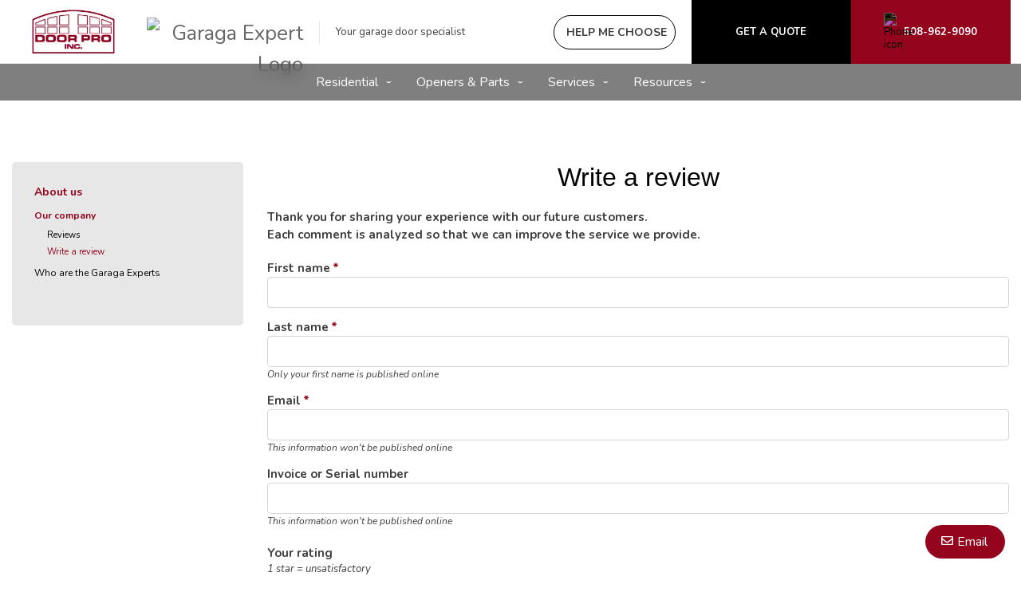

--- FILE ---
content_type: text/html; charset=UTF-8
request_url: https://www.door-pro-inc.com/write-review
body_size: 21313
content:
<!DOCTYPE html>
<html lang="en-us" dir="ltr">
<head>
  <meta charset="utf-8" />
<meta name="description" content="Worked with Door Pro Inc. for your new garage door system in Douglas or in the surrounding area? Leave us a review today!" />
<link rel="canonical" href="https://www.door-pro-inc.com/reviews" />
<meta name="p:domain_verify" content="5cdea1f53bdda8d08c16611c3dc0a091" />
<meta name="Generator" content="XXXXXXXXXXXXXXXXXXXXXXXXXXXXXXXXXX" X>
<meta name="MobileOptimized" content="width" />
<meta name="HandheldFriendly" content="true" />
<meta name="viewport" content="width=device-width, initial-scale=1, user-scalable=yes" />
<style id="garaga-css-settings">:root {--color-1: #94041d;}</style>
<link rel="icon" href="/themes/custom/garaga/favicon.ico" type="image/vnd.microsoft.icon" />
<link rel="alternate" hreflang="en-us" href="https://www.door-pro-inc.com/write-review" />

  <title>Write a customer review | Door Pro Inc.</title>
  <link rel="preload" href="/themes/custom/garaga/fonts/Nunito/XRXV3I6Li01BKofINeaBTMnFcQ.woff2" as="font" type="font/woff2" crossorigin>
<link rel="preload" href="/themes/custom/garaga/fonts/Nunito/XRXX3I6Li01BKofIMNaDRs7nczIH.woff2" as="font" type="font/woff2" crossorigin>
  <link rel="preload" media="all" href="/sites/door-pro-inc.com/files/css/css_ru9Cc1Y1fR-IYNCziNobnn0LqpUegNZwx3fnKoDx8Z0.css?delta=0&amp;language=en-us&amp;theme=garaga&amp;include=[base64]" as="style" />
<link rel="preload" media="all" href="/sites/door-pro-inc.com/files/css/css_4-hDX4-MoNZ2pJWPvP7fAlCkFuEcyDcLkld2Ev9Aspo.css?delta=1&amp;language=en-us&amp;theme=garaga&amp;include=[base64]" as="style" />
<link rel="stylesheet" media="all" href="/sites/door-pro-inc.com/files/css/css_ru9Cc1Y1fR-IYNCziNobnn0LqpUegNZwx3fnKoDx8Z0.css?delta=0&amp;language=en-us&amp;theme=garaga&amp;include=[base64]" />
<link rel="stylesheet" media="all" href="/sites/door-pro-inc.com/files/css/css_4-hDX4-MoNZ2pJWPvP7fAlCkFuEcyDcLkld2Ev9Aspo.css?delta=1&amp;language=en-us&amp;theme=garaga&amp;include=[base64]" />

  <script type="application/json" data-drupal-selector="drupal-settings-json">{"path":{"baseUrl":"\/","pathPrefix":"","currentPath":"node\/12331","currentPathIsAdmin":false,"isFront":false,"currentLanguage":"en-us"},"pluralDelimiter":"\u0003","suppressDeprecationErrors":true,"gtag":{"tagId":"","consentMode":false,"otherIds":[],"events":[],"additionalConfigInfo":[]},"ajaxPageState":{"libraries":"[base64]","theme":"garaga","theme_token":null},"ajaxTrustedUrl":{"form_action_p_pvdeGsVG5zNF_XLGPTvYSKCf43t8qZYSwcfZl2uzM":true,"\/write-review?ajax_form=1":true,"\/write-review?element_parents=garaga_reviews\/photos_upload_section\/photos\u0026ajax_form=1":true},"gtm":{"tagId":null,"settings":{"data_layer":"dataLayer","include_classes":false,"allowlist_classes":"google\nnonGooglePixels\nnonGoogleScripts\nnonGoogleIframes","blocklist_classes":"customScripts\ncustomPixels","include_environment":false,"environment_id":"","environment_token":""},"tagIds":["GTM-WZ2KSD2"]},"ajax":{"edit-captcha-response":{"callback":"recaptcha_v3_ajax_callback","event":"change","url":"\/write-review?ajax_form=1","httpMethod":"POST","dialogType":"ajax","submit":{"_triggering_element_name":"captcha_response"}},"edit-garaga-reviews-photos-upload-section-photos-upload-button":{"callback":["Drupal\\file\\Element\\ManagedFile","uploadAjaxCallback"],"wrapper":"ajax-wrapper","effect":"fade","progress":{"type":"throbber","message":null},"event":"mousedown","keypress":true,"prevent":"click","url":"\/write-review?element_parents=garaga_reviews\/photos_upload_section\/photos\u0026ajax_form=1","httpMethod":"POST","dialogType":"ajax","submit":{"_triggering_element_name":"garaga_reviews_photos_upload_section_photos_upload_button","_triggering_element_value":"Upload"}}},"file":{"elements":{"#edit-garaga-reviews-photos-upload-section-photos-upload":"jpg,jpeg,png"}},"ultimenu":{"canvasOff":"#header","canvasOn":"#main-wrapper, .featured-top, .site-footer"},"garaga":{"site":{"isDefault":false}},"user":{"uid":0,"permissionsHash":"3c024f39c331ab907dddea9279fa80ac1b02b4644345a0ea752df81664da18e4"}}</script>
<script src="/sites/door-pro-inc.com/files/js/js_vmQ0UQPezxnX8mUWr0tXYD4u8L3Azw8CQyYgdpLbQv8.js?scope=header&amp;delta=0&amp;language=en-us&amp;theme=garaga&amp;include=eJxdyFkOwjAMRdENpfEHC4rc1HVdZSjOAOyeIFGJ8vP07vFZCSRV0oTB7vdG-rJr1mhWCQSLtmP45xtGRUYoUmmalCoO1K-6GdMCM23YJWs5VakLPQpc03DOHMhVZOAx_21xx-cVo1HyeFS_oes3-A3TQpVIqcF53slsUXU"></script>
<script src="/modules/contrib/google_tag/js/gtag.js?t8keoa"></script>
<script src="/modules/contrib/google_tag/js/gtm.js?t8keoa"></script>

</head>
<body class="doorproinc is-ultimenu-canvas is-ultimenu-canvas--hover lang-en-us section-node preset-a path-node node--type-page site-id--door-pro-inccom site-type--retailer">
<a href="#main-content" class="visually-hidden focusable skip-link">
  Skip to main content
</a>
<div class="page-top-region">
  <noscript>XXXXXXXXXXXXXXXXXXXXXXXXXXXXXXXXXXXXXXXXXXXXXXXXXXXXXXXXXXXXXXXXXXXXXXXXXXXXXXXXXXXXXXXXXXXXXXXXXXXXXXXXXXXXXXXXXXXXXXXXXXXXXXXX;visibility:hidden"></iframe></noscript>

</div>
  <div class="dialog-off-canvas-main-canvas" data-off-canvas-main-canvas>
    <div class="off-canvas-wrapper page">
  <div class="inner-wrap off-canvas-wrapper-inner" id="inner-wrap" data-off-canvas-wrapper>
    <aside id="left-off-canvas-menu" class="off-canvas left-off-canvas-menu position-left" role="complementary" data-off-canvas>
      
    </aside>

    <aside id="right-off-canvas-menu" class="off-canvas right-off-canvas-menu position-right" role="complementary" data-off-canvas>
      
    </aside>

    <div class="off-canvas-content" data-off-canvas-content>
      <header class="row main-header" role="banner" aria-label="Site header">

        <div class="before-menu-subcontainer columns">
          <div class="row before-menu-container">
            <div class="small-12 medium-4 columns logo">
                                <div class="region region-header-logo">
    <div id="block-headerlogo" class="block block-headerlogo">
  
    
      <div class="body field field-block-content--body field-name-body field-type-text-with-summary field-label-hidden">
    <div class="field-items">
          <div class="field-item"><div class="mobile-header"><div class="mobile-header-logo medium-text-center"><a href="/" title="Go back to the homepage of Door Pro Inc."><img loading="lazy" style="height:56px;" alt="Door Pro Inc. logo" data-entity-type="file" data-entity-uuid="5dc701fa-fb52-48ce-8a55-09589dd9f7c7" src="/sites/door-pro-inc.com/files/styles/rte_desktop/public/00_DoorProInc/DoorProInc_logo.jpg.webp?itok=GGZCbGvu" width="auto" height="100"></a></div><div class="brand-name"><div class="logo-container show-for-small-only"><div class="left-logos"><div class="logo-brand" style="max-width:36%;"><a href="/" title="Go back to the homepage of Door Pro Inc."><img loading="lazy" alt="Door Pro Inc. logo" data-entity-type="file" data-entity-uuid="5dc701fa-fb52-48ce-8a55-09589dd9f7c7" height="91" src="/sites/door-pro-inc.com/files/styles/rte_desktop/public/00_DoorProInc/DoorProInc_logo.jpg.webp?itok=GGZCbGvu" width="275"></a></div><div><img loading="lazy" class="second-logo garaga-expert" src="https://cmsgaraga.garaga.com/DrupalMicrosite/ImageShared/Logo_GaragaExpert.jpg" alt="Garaga Expert Logo"></div></div><div class="right-container"><div class="right-item"><a class="btn-BuildYourDoor hmc" href="#" target="_blank"><img loading="lazy" alt="Magic Sparkles icon" height="15" src="https://cmsgaraga.garaga.com/DrupalMicrosite/ImageShared/Icon/HMC-MagicSparkles-Icon.png" width="15"></a></div></div></div></div></div><div><input name="CodeClient" type="hidden" value="91DOOPRO1"></div></div>
      </div>
</div>

  </div>

  </div>

                            <div class="mobile-menu-toggler columns small-2 medium-1 hide-for-large">
                <button class="c-hamburger c-hamburger--htx right" aria-label="Toggle main navigation">
                  <span>Toggle main navigation</span>
                </button>
              </div>
            </div>

                                          <div class="small-12 medium-8 columns contact">
                    <div class="region region-header-contact">
    <div id="block-headercontactmobile" class="show-for-small-only block block-headercontactmobile">
  
    
      <div class="mobile-cta-bar"><div class="cta-section"><a href="tel:508-962-9090"><i class="far fa-phone"></i> Call</a></div><div class="cta-section"><a href="/contact-us?utm_source=ContactWidget&amp;utm_medium=Header-Contact"><i class="far fa-envelope"></i> Email</a></div><div class="cta-section"><a href="/get-a-quotation"><i class="far fa-usd-square"></i> Quote</a></div></div>
  </div>
<div id="block-headercontact" class="block block-headercontact">
  
    
      <div class="body field field-block-content--body field-name-body field-type-text-with-summary field-label-hidden">
    <div class="field-items">
          <div class="field-item"><div class="row collapse Flex hide-for-small-only"><div class="second-logo"><img loading="lazy" class="garaga-expert" src="https://cmsgaraga.garaga.com/DrupalMicrosite/ImageShared/Logo_GaragaExpert.jpg" alt="Garaga Expert Logo"></div><div class="columns large-4 LeftLine show-for-large"><p class="text-align-left Martop-5 Marbot-5 font-13 menu-tagline Marleft-20">Your garage door specialist</p></div><div class="columns medium-12 large-8"><div class="button-container"><a class="build-your-door rond CAP iconMagicSparkles hmc" href="#" target="_blank" title="Help me choose a garage door" tabindex="-1"><strong>Help me choose</strong></a> <a class="custom-link get-a-quote CAP" href="/get-a-quotation" title="Get a quote for a new garage door Garaga"><strong>Get a quote</strong></a> <a class="custom-link call-us" href="/contact-us" title="Contact us"><img loading="lazy" class="Marright-10" style="filter:invert(1);" alt="Phone icon" height="15" src="https://cmsgaraga.garaga.com/DrupalMicrosite/ImageShared/Icon/Phone-icon.png" width="15"><strong>508-962-9090</strong></a></div></div></div></div>
      </div>
</div>

  </div>

  </div>

                </div>
                                    </div>
        </div>

        <div class="row main-menu-container columns">
                      <div class="large-12 columns main-menu">
                <div class="region region-main-menu">
    <div id="block-ultimenumainnavigation" class="block block-ultimenumainnavigation">
  
    
      <ul id="ultimenu-main" data-ultimenu="main" class="ultimenu ultimenu--hover ultimenu--main ultimenu--htb ultimenu--horizontal ultimenu--basic"><li class="ultimenu__item uitem uitem--residential uitem--1 has-ultimenu"><span data-drupal-link-system-path="" class="ultimenu__link">Residential<span class="caret" aria-hidden="true"></span></span><section class="ultimenu__flyout is-htb">
              <div class="ultimenu__region region region--count-6 region-ultimenu-main-residential">
    <div id="block-garaga-ultimenuresidentialmenugaragedoormodels" class="block block-garaga-ultimenuresidentialmenugaragedoormodels">
  
    
      <div class="body field field-block-content--body field-name-body field-type-text-with-summary field-label-hidden">
    <div class="field-items">
          <div class="field-item"><p class="flyout-menu-item"><a href="/garage-doors/residential/selection-guide" title="Garage door models">Garage Door Models</a></p></div>
      </div>
</div>

  </div>
<div id="block-garaga-ultimenuresidentialmenudesigncentre" class="block block-garaga-ultimenuresidentialmenudesigncentre">
  
    
      <div class="body field field-block-content--body field-name-body field-type-text-with-summary field-label-hidden">
    <div class="field-items">
          <div class="field-item"><p class="flyout-menu-item"><a href="/designcentre/selection" title="Build your door">Build Your Door</a></p></div>
      </div>
</div>

  </div>
<div id="block-garaga-ultimenuresidentialmenuhelpmechoose" class="block block-garaga-ultimenuresidentialmenuhelpmechoose">
  
    
      <div class="body field field-block-content--body field-name-body field-type-text-with-summary field-label-hidden">
    <div class="field-items">
          <div class="field-item"><p class="flyout-menu-item"><a class="hmc" href="#" target="_blank" title="Help Me Choose">Help Me Choose</a></p></div>
      </div>
</div>

  </div>
<div id="block-garaga-ultimenuresidentialmenunewtrends" class="block block-garaga-ultimenuresidentialmenunewtrends">
  
    
      <div class="body field field-block-content--body field-name-body field-type-text-with-summary field-label-hidden">
    <div class="field-items">
          <div class="field-item"><p class="flyout-menu-item"><a href="/new-garage-door-styles" title="New Trends">New Trends</a></p></div>
      </div>
</div>

  </div>
<div id="block-garaga-ultimenuresidentialmenuharmonizedentrydoor" class="block block-garaga-ultimenuresidentialmenuharmonizedentrydoor">
  
    
      <div class="body field field-block-content--body field-name-body field-type-text-with-summary field-label-hidden">
    <div class="field-items">
          <div class="field-item"><p class="flyout-menu-item"><a href="/novatech-doors" title="Harmonized Entry Door">Harmonized Entry Door</a></p></div>
      </div>
</div>

  </div>
<div id="block-garaga-ultimenuresidentialmenuresidentialgaragedooropeners" class="block block-garaga-ultimenuresidentialmenuresidentialgaragedooropeners">
  
    
      <div class="body field field-block-content--body field-name-body field-type-text-with-summary field-label-hidden">
    <div class="field-items">
          <div class="field-item"><p class="flyout-menu-item"><a href="/garage-door-openers/residential" title="Residential openers">Residential Openers</a></p></div>
      </div>
</div>

  </div>

  </div>

          </section></li><li class="ultimenu__item uitem uitem--openers-amp-parts uitem--2 has-ultimenu"><span data-drupal-link-system-path="" class="ultimenu__link">Openers &amp; Parts<span class="caret" aria-hidden="true"></span></span><section class="ultimenu__flyout is-htb">
              <div class="ultimenu__region region region--count-2 region-ultimenu-main-openers-parts">
    <div id="block-garaga-ultimenuresidentialmenuresidentialgaragedooropeners-2" class="block block-garaga-ultimenuresidentialmenuresidentialgaragedooropeners-2">
  
    
      <div class="body field field-block-content--body field-name-body field-type-text-with-summary field-label-hidden">
    <div class="field-items">
          <div class="field-item"><p class="flyout-menu-item"><a href="/garage-door-openers/residential" title="Residential openers">Residential Openers</a></p></div>
      </div>
</div>

  </div>
<div id="block-garaga-ultimenuopenerspartspartsaccessories" class="block block-garaga-ultimenuopenerspartspartsaccessories">
  
    
      <div class="body field field-block-content--body field-name-body field-type-text-with-summary field-label-hidden">
    <div class="field-items">
          <div class="field-item"><p class="flyout-menu-item"><a href="/garage-door-parts-accessories" title="Parts and Accessories">Parts&nbsp;&amp; Accessories</a></p></div>
      </div>
</div>

  </div>

  </div>

          </section></li><li class="ultimenu__item uitem uitem--services uitem--3 has-ultimenu"><span data-drupal-link-system-path="" class="ultimenu__link">Services<span class="caret" aria-hidden="true"></span></span><section class="ultimenu__flyout is-htb">
              <div class="ultimenu__region region region--count-4 region-ultimenu-main-services">
    <div id="block-ultimenuservicesmenuservicecall" class="block block-ultimenuservicesmenuservicecall">
  
    
      <div class="body field field-block-content--body field-name-body field-type-text-with-summary field-label-hidden">
    <div class="field-items">
          <div class="field-item"><p class="flyout-menu-item"><a href="/service-call" title="Book a service call">Book a Service Call</a></p></div>
      </div>
</div>

  </div>
<div id="block-ultimenuservicesmenurepairmaintenace" class="block block-ultimenuservicesmenurepairmaintenace">
  
    
      <div class="body field field-block-content--body field-name-body field-type-text-with-summary field-label-hidden">
    <div class="field-items">
          <div class="field-item"><p class="flyout-menu-item"><a href="/services-and-repair" title="Repair &amp; Maintenance">Repair&nbsp;&amp; Maintenance</a></p></div>
      </div>
</div>

  </div>
<div id="block-ultimenuservicesmenuemergencyrepair" class="block block-ultimenuservicesmenuemergencyrepair">
  
    
      <div class="body field field-block-content--body field-name-body field-type-text-with-summary field-label-hidden">
    <div class="field-items">
          <div class="field-item"><p class="flyout-menu-item"><a href="/service-call?campaign=emergency" title="24hr Emergency repairs">24hr Emergency Repairs</a></p></div>
      </div>
</div>

  </div>
<div id="block-garaga-ultimenuservicesmenuarchitectandbuilderssupport" class="block block-garaga-ultimenuservicesmenuarchitectandbuilderssupport">
  
    
      <div class="body field field-block-content--body field-name-body field-type-text-with-summary field-label-hidden">
    <div class="field-items">
          <div class="field-item"><p class="flyout-menu-item"><a href="/architects-and-builders" title="Architect and builders support">Architect and Builders Support</a></p></div>
      </div>
</div>

  </div>

  </div>

          </section></li><li class="ultimenu__item uitem uitem--resources uitem--4 has-ultimenu"><span data-drupal-link-system-path="" class="ultimenu__link">Resources<span class="caret" aria-hidden="true"></span></span><section class="ultimenu__flyout is-htb">
              <div class="ultimenu__region region region--count-3 region-ultimenu-main-resources">
    <div id="block-garaga-ultimenuresourcesmenuinstallationguides" class="block block-garaga-ultimenuresourcesmenuinstallationguides">
  
    
      <div class="body field field-block-content--body field-name-body field-type-text-with-summary field-label-hidden">
    <div class="field-items">
          <div class="field-item"><p class="flyout-menu-item"><a href="https://cmsgaraga.garaga.com/Drupal/KnowledgeCentre/FAQ/InstallationGuide.pdf" target="_blank" title="Installation Guide">Installation Guide</a></p></div>
      </div>
</div>

  </div>
<div id="block-ultimenuservicesmenufaq" class="block block-ultimenuservicesmenufaq">
  
    
      <div class="body field field-block-content--body field-name-body field-type-text-with-summary field-label-hidden">
    <div class="field-items">
          <div class="field-item"><p class="flyout-menu-item"><a href="/information/faq" title="FAQ &amp; Troubleshooting">FAQ&nbsp;&amp; Troubleshooting</a></p></div>
      </div>
</div>

  </div>
<div id="block-garaga-ultimenuresourcesmenuimagegallery" class="block block-garaga-ultimenuresourcesmenuimagegallery">
  
    
      <div class="body field field-block-content--body field-name-body field-type-text-with-summary field-label-hidden">
    <div class="field-items">
          <div class="field-item"><p class="flyout-menu-item"><a href="/image-gallery" title="Image Gallery">Image Gallery</a></p></div>
      </div>
</div>

  </div>

  </div>

          </section></li></ul><button data-ultimenu-button="#ultimenu-main" class="button button--ultimenu"
        aria-label="Menu" value="Menu"><span class="bars">Menu</span></button>
  </div>

  </div>

            </div>
                                <div id="mobile-main-menu" class="columns mobile-main-menu hide-for-large">
              <div class="mobile-menu-content">
                  <div class="region region-mobile-main-menu">
    <nav role="navigation" aria-label="Main navigation Mobile" id="block-mainnavigationmobile" class="block block-mainnavigationmobile">
  
              <ul class="menu">
                    <li class="menu-item menu-item--expanded">
        <a href="/" data-drupal-link-system-path="&lt;front&gt;">Residential</a>
                                <ul class="menu">
                    <li class="menu-item">
        <a href="/garage-doors/residential/selection-guide" data-drupal-link-system-path="node/11196">Garage Door Models</a>
                      </li>
                <li class="menu-item">
        <a href="" class="hmc" target="_blank">Help Me Choose</a>
                      </li>
                <li class="menu-item">
        <a href="/new-garage-door-styles" data-drupal-link-system-path="node/14696">New Trends</a>
                      </li>
                <li class="menu-item">
        <a href="/novatech-doors" data-drupal-link-system-path="node/13916">Harmonized Entry Door</a>
                      </li>
                <li class="menu-item">
        <a href="/garage-door-openers/residential" data-drupal-link-system-path="node/9091">Residential Openers</a>
                      </li>
        </ul>
  
                          <span class="mobile-submenu-toggler"></span>
              </li>
                <li class="menu-item menu-item--expanded">
        <a href="/" data-drupal-link-system-path="&lt;front&gt;">Openers &amp; Parts</a>
                                <ul class="menu">
                    <li class="menu-item">
        <a href="/garage-door-openers/residential" data-drupal-link-system-path="node/9091">Residential Openers</a>
                      </li>
                <li class="menu-item">
        <a href="/garage-door-parts" data-drupal-link-system-path="node/9396">Parts &amp; Accessories</a>
                      </li>
        </ul>
  
                          <span class="mobile-submenu-toggler"></span>
              </li>
                <li class="menu-item menu-item--expanded">
        <a href="/" data-drupal-link-system-path="&lt;front&gt;">Services</a>
                                <ul class="menu">
                    <li class="menu-item">
        <a href="/service-call" data-drupal-link-system-path="node/8346">Book a Service Call</a>
                      </li>
                <li class="menu-item">
        <a href="/services-and-repair" data-drupal-link-system-path="node/8336">Repair &amp; Maintenance</a>
                      </li>
                <li class="menu-item">
        <a href="/service-call?%3Fcampaign=emergency" data-drupal-link-query="{&quot;?campaign&quot;:&quot;emergency&quot;}" data-drupal-link-system-path="node/8346">24hr Emergency Repairs</a>
                      </li>
                <li class="menu-item">
        <a href="/architects-and-builders" data-drupal-link-system-path="node/8321">Architect and Builders Support</a>
                      </li>
        </ul>
  
                          <span class="mobile-submenu-toggler"></span>
              </li>
                <li class="menu-item menu-item--expanded">
        <a href="/" data-drupal-link-system-path="&lt;front&gt;">Resources</a>
                                <ul class="menu">
                    <li class="menu-item">
        <a href="https://cmsgaraga.garaga.com/DrupalMicrosite/InstallationGuide.pdf" target="_blank">Installation Guide</a>
                      </li>
                <li class="menu-item">
        <a href="/image-gallery" data-drupal-link-system-path="node/13626">Image Gallery</a>
                      </li>
                <li class="menu-item">
        <a href="/information/faq" data-drupal-link-system-path="information/faq">FAQ &amp; Troubleshooting</a>
                      </li>
        </ul>
  
                          <span class="mobile-submenu-toggler"></span>
              </li>
        </ul>
  

</nav>

  </div>

              </div>
            </div>
                  </div>
      </header>

      <div class="row main-content container">
                  <div id="sidebar-first" class="columns large-3 sidebar">
            <div class="sidebar-first">
                <div class="region region-sidebar-first">
    <nav role="navigation" aria-labelledby="block-left-sidebar-menu" id="block-left-sidebar" class="block block-left-sidebar">
            
  <h2 class="block-title visually-hidden" id="block-left-sidebar-menu">Left sidebar menu</h2>
  

        
              <ul class="menu">
                    <li class="menu-item menu-item--expanded menu-item--active-trail">
        <span>About us</span>
                                <ul class="menu">
                    <li class="menu-item menu-item--expanded menu-item--active-trail">
        <a href="/about-us/our-company" data-drupal-link-system-path="node/8296">Our company</a>
                                <ul class="menu">
                    <li class="menu-item">
        <a href="/reviews" data-drupal-link-system-path="node/11561">Reviews</a>
                      </li>
                <li class="menu-item menu-item--active-trail">
        <a href="/write-review" data-drupal-link-system-path="node/12331" class="is-active" aria-current="page">Write a review</a>
                      </li>
        </ul>
  
                          <span class="mobile-submenu-toggler"></span>
              </li>
                <li class="menu-item">
        <a href="/garaga-experts" data-drupal-link-system-path="node/9456">Who are the Garaga Experts</a>
                      </li>
        </ul>
  
                          <span class="mobile-submenu-toggler"></span>
              </li>
                <li class="menu-item menu-item--expanded">
        <span>Services</span>
                                <ul class="menu">
                    <li class="menu-item menu-item--expanded">
        <a href="/services-and-repair" data-drupal-link-system-path="node/8336">Repair &amp; maintenance</a>
                                <ul class="menu">
                    <li class="menu-item">
        <a href="/service-call" data-drupal-link-system-path="node/8346">Schedule a service call</a>
                      </li>
        </ul>
  
                          <span class="mobile-submenu-toggler"></span>
              </li>
                <li class="menu-item">
        <a href="/architects-and-builders" data-drupal-link-system-path="node/8321">Architects and builders</a>
                      </li>
        </ul>
  
                          <span class="mobile-submenu-toggler"></span>
              </li>
                <li class="menu-item menu-item--expanded">
        <span>Garaga</span>
                                <ul class="menu">
                    <li class="menu-item">
        <a href="/why-recommend-garaga" data-drupal-link-system-path="node/8341">Why we recommend Garaga</a>
                      </li>
                <li class="menu-item">
        <a href="/choose-garaga" data-drupal-link-system-path="node/9451">Why choose Garaga</a>
                      </li>
        </ul>
  
                          <span class="mobile-submenu-toggler"></span>
              </li>
                <li class="menu-item menu-item--expanded">
        <span>Knowledge Center</span>
                                <ul class="menu">
                    <li class="menu-item">
        <a href="/information/faq" data-drupal-link-system-path="information/faq">FAQ</a>
                      </li>
                <li class="menu-item menu-item--collapsed">
        <a href="/video" data-drupal-link-system-path="node/8971">Videos</a>
                      </li>
        </ul>
  
                          <span class="mobile-submenu-toggler"></span>
              </li>
        </ul>
  


  </nav>

  </div>

            </div>
          </div>
        
        <main id="main" class="large-9 columns"  role="main">
          
          <a id="main-content"></a>
          <section>
              <div class="region region-content">
    <div data-drupal-messages-fallback class="hidden"></div><div id="block-garaga-contactwidgetpopupbutton" class="block block-garaga-contactwidgetpopupbutton">
  
    
      <div class="body field field-block-content--body field-name-body field-type-text-with-summary field-label-hidden">
    <div class="field-items">
          <div class="field-item"><div class="hide-for-small-only"><a class="contact-us-popup-cta" href="/contact-us?utm_source=ContactWidget&amp;utm_medium=Desktop-Slide-in" title="Contact us">Email</a></div></div>
      </div>
</div>

  </div>
<div id="block-mainpagecontent" class="block block-mainpagecontent">
  
    
      <article id="node-12331"  about="/write-review" typeof="schema:WebPage">
    
          <span property="schema:name" content="About Us - Our Company - Write a review" class="hidden"></span>


    
        <div>
        <div property="schema:text" class="body field field-node--body field-name-body field-type-text-with-summary field-label-hidden">
    <div class="field-items">
          <div property="schema:text" class="field-item"><h1 class="Marbot-20">Write a review</h1>

<p class="No-Marbot"><strong>Thank you for sharing your experience with our future customers.</strong></p>

<p><strong>Each comment is analyzed so that we can improve the service we provide.</strong></p>
</div>
      </div>
</div>
<div class="field-wrapper field field-node--field-section-paragraph field-name-field-section-paragraph field-type-entity-reference-revisions field-label-hidden">
    <div class="field-items">
          <div class="field-item">  <div class="columns paragraph paragraph--type--write-a-review paragraph--view-mode--default">
          
      <form class="garaga-reviews-write-a-review-form" data-drupal-selector="garaga-reviews-write-a-review-form" enctype="multipart/form-data" action="/write-review" method="post" id="garaga-reviews-write-a-review-form" accept-charset="UTF-8">
  <div data-drupal-selector="edit-garaga-reviews" id="edit-garaga-reviews" class="js-form-wrapper form-wrapper"><div class="js-form-item form-item js-form-type-textfield form-item-garaga-reviews-consommateur-first-name js-form-item-garaga-reviews-consommateur-first-name">
      <label for="edit-garaga-reviews-consommateur-first-name" class="js-form-required form-required">First name</label>
        <input data-drupal-selector="edit-garaga-reviews-consommateur-first-name" type="text" id="edit-garaga-reviews-consommateur-first-name" name="garaga_reviews[Consommateur_first_name]" value="" size="60" maxlength="128" class="form-text required" required="required" aria-required="true" />

        </div>
<div class="js-form-item form-item js-form-type-textfield form-item-garaga-reviews-consommateur-last-name js-form-item-garaga-reviews-consommateur-last-name">
      <label for="edit-garaga-reviews-consommateur-last-name" class="js-form-required form-required">Last name</label>
        <input data-drupal-selector="edit-garaga-reviews-consommateur-last-name" aria-describedby="edit-garaga-reviews-consommateur-last-name--description" type="text" id="edit-garaga-reviews-consommateur-last-name" name="garaga_reviews[Consommateur_last_name]" value="" size="60" maxlength="128" class="form-text required" required="required" aria-required="true" />

            <div id="edit-garaga-reviews-consommateur-last-name--description" class="description">
      Only your first name is published online
    </div>
  </div>
<div class="js-form-item form-item js-form-type-textfield form-item-garaga-reviews-email js-form-item-garaga-reviews-email">
      <label for="edit-garaga-reviews-email" class="js-form-required form-required">Email</label>
        <input data-drupal-selector="edit-garaga-reviews-email" aria-describedby="edit-garaga-reviews-email--description" type="text" id="edit-garaga-reviews-email" name="garaga_reviews[email]" value="" size="60" maxlength="128" class="form-text required" required="required" aria-required="true" />

            <div id="edit-garaga-reviews-email--description" class="description">
      This information won't be published online
    </div>
  </div>
<div class="js-form-item form-item js-form-type-textfield form-item-garaga-reviews-noseriegaraga js-form-item-garaga-reviews-noseriegaraga">
      <label for="edit-garaga-reviews-noseriegaraga">Invoice or Serial number</label>
        <input data-drupal-selector="edit-garaga-reviews-noseriegaraga" aria-describedby="edit-garaga-reviews-noseriegaraga--description" type="text" id="edit-garaga-reviews-noseriegaraga" name="garaga_reviews[NoSerieGaraga]" value="" size="60" maxlength="128" class="form-text" />

            <div id="edit-garaga-reviews-noseriegaraga--description" class="description">
      This information won't be published online
    </div>
  </div>
<input data-drupal-selector="edit-garaga-reviews-dealer-location" type="hidden" name="garaga_reviews[dealer_location]" value="91DOOPRO1" />
<fieldset data-drupal-selector="edit-garaga-reviews-star-rating" id="edit-garaga-reviews-star-rating" class="js-form-item form-item js-form-wrapper form-wrapper">
      <legend>
    <span class="fieldset-legend">Your rating</span>
  </legend>
  <div class="fieldset-wrapper">
                <em>1 star = unsatisfactory <br>5 stars = excellent</em><fieldset class="input-star fieldgroup form-composite required js-form-item form-item js-form-wrapper form-wrapper" data-drupal-selector="edit-garaga-reviews-star-rating-etoilesproduit" id="edit-garaga-reviews-star-rating-etoilesproduit--wrapper" required="required" aria-required="true">
      <legend>
    <span class="fieldset-legend js-form-required form-required">Quality of product</span>
  </legend>
  <div class="fieldset-wrapper">
                <div id="edit-garaga-reviews-star-rating-etoilesproduit"><div class="js-form-item form-item js-form-type-radio form-item-garaga-reviews-star-rating-etoilesproduit js-form-item-garaga-reviews-star-rating-etoilesproduit">
        <input class="input-star form-radio" data-drupal-selector="edit-garaga-reviews-star-rating-etoilesproduit-1" type="radio" id="edit-garaga-reviews-star-rating-etoilesproduit-1" name="garaga_reviews[star_rating][etoilesProduit]" value="1" />

        <label for="edit-garaga-reviews-star-rating-etoilesproduit-1" class="option"> </label>
      </div>
<div class="js-form-item form-item js-form-type-radio form-item-garaga-reviews-star-rating-etoilesproduit js-form-item-garaga-reviews-star-rating-etoilesproduit">
        <input class="input-star form-radio" data-drupal-selector="edit-garaga-reviews-star-rating-etoilesproduit-2" type="radio" id="edit-garaga-reviews-star-rating-etoilesproduit-2" name="garaga_reviews[star_rating][etoilesProduit]" value="2" />

        <label for="edit-garaga-reviews-star-rating-etoilesproduit-2" class="option"> </label>
      </div>
<div class="js-form-item form-item js-form-type-radio form-item-garaga-reviews-star-rating-etoilesproduit js-form-item-garaga-reviews-star-rating-etoilesproduit">
        <input class="input-star form-radio" data-drupal-selector="edit-garaga-reviews-star-rating-etoilesproduit-3" type="radio" id="edit-garaga-reviews-star-rating-etoilesproduit-3" name="garaga_reviews[star_rating][etoilesProduit]" value="3" />

        <label for="edit-garaga-reviews-star-rating-etoilesproduit-3" class="option"> </label>
      </div>
<div class="js-form-item form-item js-form-type-radio form-item-garaga-reviews-star-rating-etoilesproduit js-form-item-garaga-reviews-star-rating-etoilesproduit">
        <input class="input-star form-radio" data-drupal-selector="edit-garaga-reviews-star-rating-etoilesproduit-4" type="radio" id="edit-garaga-reviews-star-rating-etoilesproduit-4" name="garaga_reviews[star_rating][etoilesProduit]" value="4" />

        <label for="edit-garaga-reviews-star-rating-etoilesproduit-4" class="option"> </label>
      </div>
<div class="js-form-item form-item js-form-type-radio form-item-garaga-reviews-star-rating-etoilesproduit js-form-item-garaga-reviews-star-rating-etoilesproduit">
        <input class="input-star form-radio" data-drupal-selector="edit-garaga-reviews-star-rating-etoilesproduit-5" type="radio" id="edit-garaga-reviews-star-rating-etoilesproduit-5" name="garaga_reviews[star_rating][etoilesProduit]" value="5" />

        <label for="edit-garaga-reviews-star-rating-etoilesproduit-5" class="option"> </label>
      </div>
</div>

          </div>
</fieldset>
<fieldset class="input-star fieldgroup form-composite required js-form-item form-item js-form-wrapper form-wrapper" data-drupal-selector="edit-garaga-reviews-star-rating-etoilesvendeur" id="edit-garaga-reviews-star-rating-etoilesvendeur--wrapper" required="required" aria-required="true">
      <legend>
    <span class="fieldset-legend js-form-required form-required">Professionalism of Sales Advisor</span>
  </legend>
  <div class="fieldset-wrapper">
                <div id="edit-garaga-reviews-star-rating-etoilesvendeur"><div class="js-form-item form-item js-form-type-radio form-item-garaga-reviews-star-rating-etoilesvendeur js-form-item-garaga-reviews-star-rating-etoilesvendeur">
        <input class="input-star form-radio" data-drupal-selector="edit-garaga-reviews-star-rating-etoilesvendeur-1" type="radio" id="edit-garaga-reviews-star-rating-etoilesvendeur-1" name="garaga_reviews[star_rating][etoilesVendeur]" value="1" />

        <label for="edit-garaga-reviews-star-rating-etoilesvendeur-1" class="option"> </label>
      </div>
<div class="js-form-item form-item js-form-type-radio form-item-garaga-reviews-star-rating-etoilesvendeur js-form-item-garaga-reviews-star-rating-etoilesvendeur">
        <input class="input-star form-radio" data-drupal-selector="edit-garaga-reviews-star-rating-etoilesvendeur-2" type="radio" id="edit-garaga-reviews-star-rating-etoilesvendeur-2" name="garaga_reviews[star_rating][etoilesVendeur]" value="2" />

        <label for="edit-garaga-reviews-star-rating-etoilesvendeur-2" class="option"> </label>
      </div>
<div class="js-form-item form-item js-form-type-radio form-item-garaga-reviews-star-rating-etoilesvendeur js-form-item-garaga-reviews-star-rating-etoilesvendeur">
        <input class="input-star form-radio" data-drupal-selector="edit-garaga-reviews-star-rating-etoilesvendeur-3" type="radio" id="edit-garaga-reviews-star-rating-etoilesvendeur-3" name="garaga_reviews[star_rating][etoilesVendeur]" value="3" />

        <label for="edit-garaga-reviews-star-rating-etoilesvendeur-3" class="option"> </label>
      </div>
<div class="js-form-item form-item js-form-type-radio form-item-garaga-reviews-star-rating-etoilesvendeur js-form-item-garaga-reviews-star-rating-etoilesvendeur">
        <input class="input-star form-radio" data-drupal-selector="edit-garaga-reviews-star-rating-etoilesvendeur-4" type="radio" id="edit-garaga-reviews-star-rating-etoilesvendeur-4" name="garaga_reviews[star_rating][etoilesVendeur]" value="4" />

        <label for="edit-garaga-reviews-star-rating-etoilesvendeur-4" class="option"> </label>
      </div>
<div class="js-form-item form-item js-form-type-radio form-item-garaga-reviews-star-rating-etoilesvendeur js-form-item-garaga-reviews-star-rating-etoilesvendeur">
        <input class="input-star form-radio" data-drupal-selector="edit-garaga-reviews-star-rating-etoilesvendeur-5" type="radio" id="edit-garaga-reviews-star-rating-etoilesvendeur-5" name="garaga_reviews[star_rating][etoilesVendeur]" value="5" />

        <label for="edit-garaga-reviews-star-rating-etoilesvendeur-5" class="option"> </label>
      </div>
</div>

          </div>
</fieldset>
<fieldset class="input-star fieldgroup form-composite required js-form-item form-item js-form-wrapper form-wrapper" data-drupal-selector="edit-garaga-reviews-star-rating-etoilesinstallateur" id="edit-garaga-reviews-star-rating-etoilesinstallateur--wrapper" required="required" aria-required="true">
      <legend>
    <span class="fieldset-legend js-form-required form-required">Professionalism of installer</span>
  </legend>
  <div class="fieldset-wrapper">
                <div id="edit-garaga-reviews-star-rating-etoilesinstallateur"><div class="js-form-item form-item js-form-type-radio form-item-garaga-reviews-star-rating-etoilesinstallateur js-form-item-garaga-reviews-star-rating-etoilesinstallateur">
        <input class="input-star form-radio" data-drupal-selector="edit-garaga-reviews-star-rating-etoilesinstallateur-1" type="radio" id="edit-garaga-reviews-star-rating-etoilesinstallateur-1" name="garaga_reviews[star_rating][etoilesInstallateur]" value="1" />

        <label for="edit-garaga-reviews-star-rating-etoilesinstallateur-1" class="option"> </label>
      </div>
<div class="js-form-item form-item js-form-type-radio form-item-garaga-reviews-star-rating-etoilesinstallateur js-form-item-garaga-reviews-star-rating-etoilesinstallateur">
        <input class="input-star form-radio" data-drupal-selector="edit-garaga-reviews-star-rating-etoilesinstallateur-2" type="radio" id="edit-garaga-reviews-star-rating-etoilesinstallateur-2" name="garaga_reviews[star_rating][etoilesInstallateur]" value="2" />

        <label for="edit-garaga-reviews-star-rating-etoilesinstallateur-2" class="option"> </label>
      </div>
<div class="js-form-item form-item js-form-type-radio form-item-garaga-reviews-star-rating-etoilesinstallateur js-form-item-garaga-reviews-star-rating-etoilesinstallateur">
        <input class="input-star form-radio" data-drupal-selector="edit-garaga-reviews-star-rating-etoilesinstallateur-3" type="radio" id="edit-garaga-reviews-star-rating-etoilesinstallateur-3" name="garaga_reviews[star_rating][etoilesInstallateur]" value="3" />

        <label for="edit-garaga-reviews-star-rating-etoilesinstallateur-3" class="option"> </label>
      </div>
<div class="js-form-item form-item js-form-type-radio form-item-garaga-reviews-star-rating-etoilesinstallateur js-form-item-garaga-reviews-star-rating-etoilesinstallateur">
        <input class="input-star form-radio" data-drupal-selector="edit-garaga-reviews-star-rating-etoilesinstallateur-4" type="radio" id="edit-garaga-reviews-star-rating-etoilesinstallateur-4" name="garaga_reviews[star_rating][etoilesInstallateur]" value="4" />

        <label for="edit-garaga-reviews-star-rating-etoilesinstallateur-4" class="option"> </label>
      </div>
<div class="js-form-item form-item js-form-type-radio form-item-garaga-reviews-star-rating-etoilesinstallateur js-form-item-garaga-reviews-star-rating-etoilesinstallateur">
        <input class="input-star form-radio" data-drupal-selector="edit-garaga-reviews-star-rating-etoilesinstallateur-5" type="radio" id="edit-garaga-reviews-star-rating-etoilesinstallateur-5" name="garaga_reviews[star_rating][etoilesInstallateur]" value="5" />

        <label for="edit-garaga-reviews-star-rating-etoilesinstallateur-5" class="option"> </label>
      </div>
</div>

          </div>
</fieldset>
<fieldset class="input-star fieldgroup form-composite required js-form-item form-item js-form-wrapper form-wrapper" data-drupal-selector="edit-garaga-reviews-star-rating-etoilesexperience" id="edit-garaga-reviews-star-rating-etoilesexperience--wrapper" required="required" aria-required="true">
      <legend>
    <span class="fieldset-legend js-form-required form-required">Overall experience</span>
  </legend>
  <div class="fieldset-wrapper">
                <div id="edit-garaga-reviews-star-rating-etoilesexperience"><div class="js-form-item form-item js-form-type-radio form-item-garaga-reviews-star-rating-etoilesexperience js-form-item-garaga-reviews-star-rating-etoilesexperience">
        <input class="input-star form-radio" data-drupal-selector="edit-garaga-reviews-star-rating-etoilesexperience-1" type="radio" id="edit-garaga-reviews-star-rating-etoilesexperience-1" name="garaga_reviews[star_rating][etoilesExperience]" value="1" />

        <label for="edit-garaga-reviews-star-rating-etoilesexperience-1" class="option"> </label>
      </div>
<div class="js-form-item form-item js-form-type-radio form-item-garaga-reviews-star-rating-etoilesexperience js-form-item-garaga-reviews-star-rating-etoilesexperience">
        <input class="input-star form-radio" data-drupal-selector="edit-garaga-reviews-star-rating-etoilesexperience-2" type="radio" id="edit-garaga-reviews-star-rating-etoilesexperience-2" name="garaga_reviews[star_rating][etoilesExperience]" value="2" />

        <label for="edit-garaga-reviews-star-rating-etoilesexperience-2" class="option"> </label>
      </div>
<div class="js-form-item form-item js-form-type-radio form-item-garaga-reviews-star-rating-etoilesexperience js-form-item-garaga-reviews-star-rating-etoilesexperience">
        <input class="input-star form-radio" data-drupal-selector="edit-garaga-reviews-star-rating-etoilesexperience-3" type="radio" id="edit-garaga-reviews-star-rating-etoilesexperience-3" name="garaga_reviews[star_rating][etoilesExperience]" value="3" />

        <label for="edit-garaga-reviews-star-rating-etoilesexperience-3" class="option"> </label>
      </div>
<div class="js-form-item form-item js-form-type-radio form-item-garaga-reviews-star-rating-etoilesexperience js-form-item-garaga-reviews-star-rating-etoilesexperience">
        <input class="input-star form-radio" data-drupal-selector="edit-garaga-reviews-star-rating-etoilesexperience-4" type="radio" id="edit-garaga-reviews-star-rating-etoilesexperience-4" name="garaga_reviews[star_rating][etoilesExperience]" value="4" />

        <label for="edit-garaga-reviews-star-rating-etoilesexperience-4" class="option"> </label>
      </div>
<div class="js-form-item form-item js-form-type-radio form-item-garaga-reviews-star-rating-etoilesexperience js-form-item-garaga-reviews-star-rating-etoilesexperience">
        <input class="input-star form-radio" data-drupal-selector="edit-garaga-reviews-star-rating-etoilesexperience-5" type="radio" id="edit-garaga-reviews-star-rating-etoilesexperience-5" name="garaga_reviews[star_rating][etoilesExperience]" value="5" />

        <label for="edit-garaga-reviews-star-rating-etoilesexperience-5" class="option"> </label>
      </div>
</div>

          </div>
</fieldset>

          </div>
</fieldset>
<fieldset data-drupal-selector="edit-garaga-reviews-reviewsommaire-header" id="edit-garaga-reviews-reviewsommaire-header" class="js-form-item form-item js-form-wrapper form-wrapper">
      <legend>
    <span class="fieldset-legend">Your review of Door Pro Inc.</span>
  </legend>
  <div class="fieldset-wrapper">
                
          </div>
</fieldset>
<div class="js-form-item form-item js-form-type-textfield form-item-garaga-reviews-reviewsommaire js-form-item-garaga-reviews-reviewsommaire">
      <label for="edit-garaga-reviews-reviewsommaire" class="js-form-required form-required">Please enter a title for your review</label>
        <input data-drupal-selector="edit-garaga-reviews-reviewsommaire" type="text" id="edit-garaga-reviews-reviewsommaire" name="garaga_reviews[reviewSommaire]" value="" size="60" maxlength="128" class="form-text required" required="required" aria-required="true" />

        </div>
<div class="js-form-item form-item js-form-type-textarea form-item-garaga-reviews-reviewcomplet js-form-item-garaga-reviews-reviewcomplet">
      <label for="edit-garaga-reviews-reviewcomplet" class="js-form-required form-required">Please share your opinion</label>
        <div>
  <textarea data-drupal-selector="edit-garaga-reviews-reviewcomplet" aria-describedby="edit-garaga-reviews-reviewcomplet--description" id="edit-garaga-reviews-reviewcomplet" name="garaga_reviews[reviewComplet]" rows="5" cols="60" maxlength="500" class="form-textarea required" required="required" aria-required="true"></textarea>
</div>

            <div id="edit-garaga-reviews-reviewcomplet--description" class="description">
      Max 500
    </div>
  </div>
<fieldset data-drupal-selector="edit-garaga-reviews-product-review-header" id="edit-garaga-reviews-product-review-header" class="js-form-item form-item js-form-wrapper form-wrapper">
      <legend>
    <span class="fieldset-legend">Please enter your review on the specific product</span>
  </legend>
  <div class="fieldset-wrapper">
                
          </div>
</fieldset>
<div class="js-form-item form-item js-form-type-textfield form-item-garaga-reviews-reviewsommaireproduit js-form-item-garaga-reviews-reviewsommaireproduit">
      <label for="edit-garaga-reviews-reviewsommaireproduit">Please enter a title for your review</label>
        <input data-drupal-selector="edit-garaga-reviews-reviewsommaireproduit" type="text" id="edit-garaga-reviews-reviewsommaireproduit" name="garaga_reviews[reviewSommaireProduit]" value="" size="60" maxlength="128" class="form-text" />

        </div>
<div class="js-form-item form-item js-form-type-textarea form-item-garaga-reviews-reviewcompletproduit js-form-item-garaga-reviews-reviewcompletproduit">
      <label for="edit-garaga-reviews-reviewcompletproduit">Please share your opinion</label>
        <div>
  <textarea data-drupal-selector="edit-garaga-reviews-reviewcompletproduit" aria-describedby="edit-garaga-reviews-reviewcompletproduit--description" id="edit-garaga-reviews-reviewcompletproduit" name="garaga_reviews[reviewCompletProduit]" rows="5" cols="60" maxlength="500" class="form-textarea"></textarea>
</div>

            <div id="edit-garaga-reviews-reviewcompletproduit--description" class="description">
      Max 500
    </div>
  </div>
<fieldset data-drupal-selector="edit-garaga-reviews-photos-upload-section" id="edit-garaga-reviews-photos-upload-section" class="js-form-item form-item js-form-wrapper form-wrapper">
      <legend>
    <span class="fieldset-legend">A picture is worth a 1000 words!</span>
  </legend>
  <div class="fieldset-wrapper">
                <p>You love the look of your home with its new garage door?<br>Take a picture of it and share the WOW factor the door gives your residence.<br>Who knows, maybe you will inspire other consumers!</p><div id="ajax-wrapper"><div class="js-form-item form-item js-form-type-managed-file form-item-garaga-reviews-photos-upload-section-photos js-form-item-garaga-reviews-photos-upload-section-photos">
      <label for="edit-garaga-reviews-photos-upload-section-photos-upload" id="edit-garaga-reviews-photos-upload-section-photos--label">Upload your photo</label>
        <div id="edit-garaga-reviews-photos-upload-section-photos" class="js-form-managed-file form-managed-file">
  <input aria-describedby="edit-garaga-reviews-photos-upload-section-photos--description" data-drupal-selector="edit-garaga-reviews-photos-upload-section-photos-upload" multiple="multiple" type="file" id="edit-garaga-reviews-photos-upload-section-photos-upload" name="files[garaga_reviews_photos_upload_section_photos][]" size="22" class="js-form-file form-file" />
<input class="js-hide button js-form-submit form-submit" data-drupal-selector="edit-garaga-reviews-photos-upload-section-photos-upload-button" formnovalidate="formnovalidate" type="submit" id="edit-garaga-reviews-photos-upload-section-photos-upload-button" name="garaga_reviews_photos_upload_section_photos_upload_button" value="Upload" />
<input data-drupal-selector="edit-garaga-reviews-photos-upload-section-photos-fids" type="hidden" name="garaga_reviews[photos_upload_section][photos][fids]" />

</div>

            <div id="edit-garaga-reviews-photos-upload-section-photos--description" class="description">
      Unlimited number of pictures allowed | Files: JPG, JPEG, PNG | 256 MB limit
    </div>
  </div>
</div><div class="js-form-item form-item js-form-type-checkbox form-item-garaga-reviews-photos-upload-section-agreement js-form-item-garaga-reviews-photos-upload-section-agreement">
        <input data-drupal-selector="edit-garaga-reviews-photos-upload-section-agreement" type="checkbox" id="edit-garaga-reviews-photos-upload-section-agreement" name="garaga_reviews[photos_upload_section][agreement]" value="1" class="form-checkbox" />

        <label for="edit-garaga-reviews-photos-upload-section-agreement" class="option">I understand that the photograph I provide will be published on Garaga’s website and could potentially identify me or my residence. By uploading the photograph, I agree that Garaga may collect and publish such photograph on its website and use, disclose and retain the photograph in accordance with its <a href="/legal-notice" title="Online privacy policy" target="_blank">Privacy Policy</a> and the following <a href="#copyright">copyright licence</a>.</label>
      </div>

          </div>
</fieldset>
<fieldset data-drupal-selector="edit-garaga-reviews-private-section-entenduparlerpar" aria-describedby="edit-garaga-reviews-private-section-entenduparlerpar--description" id="edit-garaga-reviews-private-section-entenduparlerpar" class="js-form-item form-item js-form-wrapper form-wrapper">
      <legend>
    <span class="fieldset-legend">Private feedback</span>
  </legend>
  <div class="fieldset-wrapper">
                
              <div id="edit-garaga-reviews-private-section-entenduparlerpar--description" data-drupal-field-elements="description" class="description">Your comments below will not be published online.</div>
      </div>
</fieldset>
<fieldset data-drupal-selector="edit-garaga-reviews-private-section-entenduparlerpar-entenduparlerpar-checkboxes" id="edit-garaga-reviews-private-section-entenduparlerpar-entenduparlerpar-checkboxes--wrapper" class="fieldgroup form-composite js-form-item form-item js-form-wrapper form-wrapper">
      <legend>
    <span class="fieldset-legend">How did you hear about us ? (Check the boxes that apply)</span>
  </legend>
  <div class="fieldset-wrapper">
                <div id="edit-garaga-reviews-private-section-entenduparlerpar-entenduparlerpar-checkboxes" class="form-checkboxes"><div class="js-form-item form-item js-form-type-checkbox form-item-garaga-reviews-private-section-entenduparlerpar-entenduparlerpar-checkboxes-reference-ami js-form-item-garaga-reviews-private-section-entenduparlerpar-entenduparlerpar-checkboxes-reference-ami">
        <input data-drupal-selector="edit-garaga-reviews-private-section-entenduparlerpar-entenduparlerpar-checkboxes-reference-ami" type="checkbox" id="edit-garaga-reviews-private-section-entenduparlerpar-entenduparlerpar-checkboxes-reference-ami" name="garaga_reviews[private_section][entenduParlerPar][entenduParlerPar_checkboxes][REFERENCE_AMI]" value="REFERENCE_AMI" class="form-checkbox" />

        <label for="edit-garaga-reviews-private-section-entenduparlerpar-entenduparlerpar-checkboxes-reference-ami" class="option">Referral from a friend</label>
      </div>
<div class="js-form-item form-item js-form-type-checkbox form-item-garaga-reviews-private-section-entenduparlerpar-entenduparlerpar-checkboxes-deja-client js-form-item-garaga-reviews-private-section-entenduparlerpar-entenduparlerpar-checkboxes-deja-client">
        <input data-drupal-selector="edit-garaga-reviews-private-section-entenduparlerpar-entenduparlerpar-checkboxes-deja-client" type="checkbox" id="edit-garaga-reviews-private-section-entenduparlerpar-entenduparlerpar-checkboxes-deja-client" name="garaga_reviews[private_section][entenduParlerPar][entenduParlerPar_checkboxes][DEJA_CLIENT]" value="DEJA_CLIENT" class="form-checkbox" />

        <label for="edit-garaga-reviews-private-section-entenduparlerpar-entenduparlerpar-checkboxes-deja-client" class="option">I am a past customer</label>
      </div>
<div class="js-form-item form-item js-form-type-checkbox form-item-garaga-reviews-private-section-entenduparlerpar-entenduparlerpar-checkboxes-internet js-form-item-garaga-reviews-private-section-entenduparlerpar-entenduparlerpar-checkboxes-internet">
        <input data-drupal-selector="edit-garaga-reviews-private-section-entenduparlerpar-entenduparlerpar-checkboxes-internet" type="checkbox" id="edit-garaga-reviews-private-section-entenduparlerpar-entenduparlerpar-checkboxes-internet" name="garaga_reviews[private_section][entenduParlerPar][entenduParlerPar_checkboxes][INTERNET]" value="INTERNET" class="form-checkbox" />

        <label for="edit-garaga-reviews-private-section-entenduparlerpar-entenduparlerpar-checkboxes-internet" class="option">Internet</label>
      </div>
<div class="js-form-item form-item js-form-type-checkbox form-item-garaga-reviews-private-section-entenduparlerpar-entenduparlerpar-checkboxes-pages-jaunes-imprimees js-form-item-garaga-reviews-private-section-entenduparlerpar-entenduparlerpar-checkboxes-pages-jaunes-imprimees">
        <input data-drupal-selector="edit-garaga-reviews-private-section-entenduparlerpar-entenduparlerpar-checkboxes-pages-jaunes-imprimees" type="checkbox" id="edit-garaga-reviews-private-section-entenduparlerpar-entenduparlerpar-checkboxes-pages-jaunes-imprimees" name="garaga_reviews[private_section][entenduParlerPar][entenduParlerPar_checkboxes][PAGES_JAUNES_IMPRIMEES]" value="PAGES_JAUNES_IMPRIMEES" class="form-checkbox" />

        <label for="edit-garaga-reviews-private-section-entenduparlerpar-entenduparlerpar-checkboxes-pages-jaunes-imprimees" class="option">Printed Yellow Pages Directory</label>
      </div>
<div class="js-form-item form-item js-form-type-checkbox form-item-garaga-reviews-private-section-entenduparlerpar-entenduparlerpar-checkboxes-pages-jaunes-electroniques js-form-item-garaga-reviews-private-section-entenduparlerpar-entenduparlerpar-checkboxes-pages-jaunes-electroniques">
        <input data-drupal-selector="edit-garaga-reviews-private-section-entenduparlerpar-entenduparlerpar-checkboxes-pages-jaunes-electroniques" type="checkbox" id="edit-garaga-reviews-private-section-entenduparlerpar-entenduparlerpar-checkboxes-pages-jaunes-electroniques" name="garaga_reviews[private_section][entenduParlerPar][entenduParlerPar_checkboxes][PAGES_JAUNES_ELECTRONIQUES]" value="PAGES_JAUNES_ELECTRONIQUES" class="form-checkbox" />

        <label for="edit-garaga-reviews-private-section-entenduparlerpar-entenduparlerpar-checkboxes-pages-jaunes-electroniques" class="option">Online Yellow Pages Directory</label>
      </div>
<div class="js-form-item form-item js-form-type-checkbox form-item-garaga-reviews-private-section-entenduparlerpar-entenduparlerpar-checkboxes-medias-sociaux js-form-item-garaga-reviews-private-section-entenduparlerpar-entenduparlerpar-checkboxes-medias-sociaux">
        <input data-drupal-selector="edit-garaga-reviews-private-section-entenduparlerpar-entenduparlerpar-checkboxes-medias-sociaux" type="checkbox" id="edit-garaga-reviews-private-section-entenduparlerpar-entenduparlerpar-checkboxes-medias-sociaux" name="garaga_reviews[private_section][entenduParlerPar][entenduParlerPar_checkboxes][MEDIAS_SOCIAUX]" value="MEDIAS_SOCIAUX" class="form-checkbox" />

        <label for="edit-garaga-reviews-private-section-entenduparlerpar-entenduparlerpar-checkboxes-medias-sociaux" class="option">Social Medias (Angie's list, Yelp, Facebook, etc.)</label>
      </div>
<div class="js-form-item form-item js-form-type-checkbox form-item-garaga-reviews-private-section-entenduparlerpar-entenduparlerpar-checkboxes-tele js-form-item-garaga-reviews-private-section-entenduparlerpar-entenduparlerpar-checkboxes-tele">
        <input data-drupal-selector="edit-garaga-reviews-private-section-entenduparlerpar-entenduparlerpar-checkboxes-tele" type="checkbox" id="edit-garaga-reviews-private-section-entenduparlerpar-entenduparlerpar-checkboxes-tele" name="garaga_reviews[private_section][entenduParlerPar][entenduParlerPar_checkboxes][TELE]" value="TELE" class="form-checkbox" />

        <label for="edit-garaga-reviews-private-section-entenduparlerpar-entenduparlerpar-checkboxes-tele" class="option">TV</label>
      </div>
<div class="js-form-item form-item js-form-type-checkbox form-item-garaga-reviews-private-section-entenduparlerpar-entenduparlerpar-checkboxes-radio js-form-item-garaga-reviews-private-section-entenduparlerpar-entenduparlerpar-checkboxes-radio">
        <input data-drupal-selector="edit-garaga-reviews-private-section-entenduparlerpar-entenduparlerpar-checkboxes-radio" type="checkbox" id="edit-garaga-reviews-private-section-entenduparlerpar-entenduparlerpar-checkboxes-radio" name="garaga_reviews[private_section][entenduParlerPar][entenduParlerPar_checkboxes][RADIO]" value="RADIO" class="form-checkbox" />

        <label for="edit-garaga-reviews-private-section-entenduparlerpar-entenduparlerpar-checkboxes-radio" class="option">Radio</label>
      </div>
<div class="js-form-item form-item js-form-type-checkbox form-item-garaga-reviews-private-section-entenduparlerpar-entenduparlerpar-checkboxes-journaux js-form-item-garaga-reviews-private-section-entenduparlerpar-entenduparlerpar-checkboxes-journaux">
        <input data-drupal-selector="edit-garaga-reviews-private-section-entenduparlerpar-entenduparlerpar-checkboxes-journaux" type="checkbox" id="edit-garaga-reviews-private-section-entenduparlerpar-entenduparlerpar-checkboxes-journaux" name="garaga_reviews[private_section][entenduParlerPar][entenduParlerPar_checkboxes][JOURNAUX]" value="JOURNAUX" class="form-checkbox" />

        <label for="edit-garaga-reviews-private-section-entenduparlerpar-entenduparlerpar-checkboxes-journaux" class="option">Newspapers</label>
      </div>
<div class="js-form-item form-item js-form-type-checkbox form-item-garaga-reviews-private-section-entenduparlerpar-entenduparlerpar-checkboxes-expositions js-form-item-garaga-reviews-private-section-entenduparlerpar-entenduparlerpar-checkboxes-expositions">
        <input data-drupal-selector="edit-garaga-reviews-private-section-entenduparlerpar-entenduparlerpar-checkboxes-expositions" type="checkbox" id="edit-garaga-reviews-private-section-entenduparlerpar-entenduparlerpar-checkboxes-expositions" name="garaga_reviews[private_section][entenduParlerPar][entenduParlerPar_checkboxes][EXPOSITIONS]" value="EXPOSITIONS" class="form-checkbox" />

        <label for="edit-garaga-reviews-private-section-entenduparlerpar-entenduparlerpar-checkboxes-expositions" class="option">Home Shows</label>
      </div>
<div class="js-form-item form-item js-form-type-checkbox form-item-garaga-reviews-private-section-entenduparlerpar-entenduparlerpar-checkboxes-autre js-form-item-garaga-reviews-private-section-entenduparlerpar-entenduparlerpar-checkboxes-autre">
        <input data-drupal-selector="edit-garaga-reviews-private-section-entenduparlerpar-entenduparlerpar-checkboxes-autre" type="checkbox" id="edit-garaga-reviews-private-section-entenduparlerpar-entenduparlerpar-checkboxes-autre" name="garaga_reviews[private_section][entenduParlerPar][entenduParlerPar_checkboxes][AUTRE]" value="AUTRE" class="form-checkbox" />

        <label for="edit-garaga-reviews-private-section-entenduparlerpar-entenduparlerpar-checkboxes-autre" class="option">Other Medias, please specify below :</label>
      </div>
</div>

          </div>
</fieldset>
<div class="js-form-item form-item js-form-type-textfield form-item-garaga-reviews-private-section-entenduparlerpar-entenduparlerpar-other js-form-item-garaga-reviews-private-section-entenduparlerpar-entenduparlerpar-other form-no-label">
        <input data-drupal-selector="edit-garaga-reviews-private-section-entenduparlerpar-entenduparlerpar-other" type="text" id="edit-garaga-reviews-private-section-entenduparlerpar-entenduparlerpar-other" name="garaga_reviews[private_section][entenduParlerPar][entenduParlerPar_other]" value="" size="60" maxlength="128" class="form-text" />

        </div>
<div class="js-form-item form-item js-form-type-textarea form-item-garaga-reviews-private-section-raisonchoixgaraga js-form-item-garaga-reviews-private-section-raisonchoixgaraga">
      <label for="edit-garaga-reviews-private-section-raisonchoixgaraga">Why did you choose our company over the others you considered ?</label>
        <div>
  <textarea data-drupal-selector="edit-garaga-reviews-private-section-raisonchoixgaraga" aria-describedby="edit-garaga-reviews-private-section-raisonchoixgaraga--description" id="edit-garaga-reviews-private-section-raisonchoixgaraga" name="garaga_reviews[private_section][raisonChoixGaraga]" rows="5" cols="60" maxlength="200" class="form-textarea"></textarea>
</div>

            <div id="edit-garaga-reviews-private-section-raisonchoixgaraga--description" class="description">
      Max 200
    </div>
  </div>
<fieldset data-drupal-selector="edit-garaga-reviews-private-section-recommenderaitgaraga" aria-describedby="edit-garaga-reviews-private-section-recommenderaitgaraga--wrapper--description" id="edit-garaga-reviews-private-section-recommenderaitgaraga--wrapper" class="fieldgroup form-composite required js-form-item form-item js-form-wrapper form-wrapper" required="required" aria-required="true">
      <legend>
    <span class="fieldset-legend js-form-required form-required">How likely would you recommend us to a friend or a colleague ?</span>
  </legend>
  <div class="fieldset-wrapper">
                <div id="edit-garaga-reviews-private-section-recommenderaitgaraga"><div class="js-form-item form-item js-form-type-radio form-item-garaga-reviews-private-section-recommenderaitgaraga js-form-item-garaga-reviews-private-section-recommenderaitgaraga">
        <input data-drupal-selector="edit-garaga-reviews-private-section-recommenderaitgaraga-1" aria-describedby="edit-garaga-reviews-private-section-recommenderaitgaraga--description" type="radio" id="edit-garaga-reviews-private-section-recommenderaitgaraga-1" name="garaga_reviews[private_section][recommenderaitGaraga]" value="1" class="form-radio" />

        <label for="edit-garaga-reviews-private-section-recommenderaitgaraga-1" class="option">1</label>
      </div>
<div class="js-form-item form-item js-form-type-radio form-item-garaga-reviews-private-section-recommenderaitgaraga js-form-item-garaga-reviews-private-section-recommenderaitgaraga">
        <input data-drupal-selector="edit-garaga-reviews-private-section-recommenderaitgaraga-2" aria-describedby="edit-garaga-reviews-private-section-recommenderaitgaraga--description" type="radio" id="edit-garaga-reviews-private-section-recommenderaitgaraga-2" name="garaga_reviews[private_section][recommenderaitGaraga]" value="2" class="form-radio" />

        <label for="edit-garaga-reviews-private-section-recommenderaitgaraga-2" class="option">2</label>
      </div>
<div class="js-form-item form-item js-form-type-radio form-item-garaga-reviews-private-section-recommenderaitgaraga js-form-item-garaga-reviews-private-section-recommenderaitgaraga">
        <input data-drupal-selector="edit-garaga-reviews-private-section-recommenderaitgaraga-3" aria-describedby="edit-garaga-reviews-private-section-recommenderaitgaraga--description" type="radio" id="edit-garaga-reviews-private-section-recommenderaitgaraga-3" name="garaga_reviews[private_section][recommenderaitGaraga]" value="3" class="form-radio" />

        <label for="edit-garaga-reviews-private-section-recommenderaitgaraga-3" class="option">3</label>
      </div>
<div class="js-form-item form-item js-form-type-radio form-item-garaga-reviews-private-section-recommenderaitgaraga js-form-item-garaga-reviews-private-section-recommenderaitgaraga">
        <input data-drupal-selector="edit-garaga-reviews-private-section-recommenderaitgaraga-4" aria-describedby="edit-garaga-reviews-private-section-recommenderaitgaraga--description" type="radio" id="edit-garaga-reviews-private-section-recommenderaitgaraga-4" name="garaga_reviews[private_section][recommenderaitGaraga]" value="4" class="form-radio" />

        <label for="edit-garaga-reviews-private-section-recommenderaitgaraga-4" class="option">4</label>
      </div>
<div class="js-form-item form-item js-form-type-radio form-item-garaga-reviews-private-section-recommenderaitgaraga js-form-item-garaga-reviews-private-section-recommenderaitgaraga">
        <input data-drupal-selector="edit-garaga-reviews-private-section-recommenderaitgaraga-5" aria-describedby="edit-garaga-reviews-private-section-recommenderaitgaraga--description" type="radio" id="edit-garaga-reviews-private-section-recommenderaitgaraga-5" name="garaga_reviews[private_section][recommenderaitGaraga]" value="5" class="form-radio" />

        <label for="edit-garaga-reviews-private-section-recommenderaitgaraga-5" class="option">5</label>
      </div>
<div class="js-form-item form-item js-form-type-radio form-item-garaga-reviews-private-section-recommenderaitgaraga js-form-item-garaga-reviews-private-section-recommenderaitgaraga">
        <input data-drupal-selector="edit-garaga-reviews-private-section-recommenderaitgaraga-6" aria-describedby="edit-garaga-reviews-private-section-recommenderaitgaraga--description" type="radio" id="edit-garaga-reviews-private-section-recommenderaitgaraga-6" name="garaga_reviews[private_section][recommenderaitGaraga]" value="6" class="form-radio" />

        <label for="edit-garaga-reviews-private-section-recommenderaitgaraga-6" class="option">6</label>
      </div>
<div class="js-form-item form-item js-form-type-radio form-item-garaga-reviews-private-section-recommenderaitgaraga js-form-item-garaga-reviews-private-section-recommenderaitgaraga">
        <input data-drupal-selector="edit-garaga-reviews-private-section-recommenderaitgaraga-7" aria-describedby="edit-garaga-reviews-private-section-recommenderaitgaraga--description" type="radio" id="edit-garaga-reviews-private-section-recommenderaitgaraga-7" name="garaga_reviews[private_section][recommenderaitGaraga]" value="7" class="form-radio" />

        <label for="edit-garaga-reviews-private-section-recommenderaitgaraga-7" class="option">7</label>
      </div>
<div class="js-form-item form-item js-form-type-radio form-item-garaga-reviews-private-section-recommenderaitgaraga js-form-item-garaga-reviews-private-section-recommenderaitgaraga">
        <input data-drupal-selector="edit-garaga-reviews-private-section-recommenderaitgaraga-8" aria-describedby="edit-garaga-reviews-private-section-recommenderaitgaraga--description" type="radio" id="edit-garaga-reviews-private-section-recommenderaitgaraga-8" name="garaga_reviews[private_section][recommenderaitGaraga]" value="8" class="form-radio" />

        <label for="edit-garaga-reviews-private-section-recommenderaitgaraga-8" class="option">8</label>
      </div>
<div class="js-form-item form-item js-form-type-radio form-item-garaga-reviews-private-section-recommenderaitgaraga js-form-item-garaga-reviews-private-section-recommenderaitgaraga">
        <input data-drupal-selector="edit-garaga-reviews-private-section-recommenderaitgaraga-9" aria-describedby="edit-garaga-reviews-private-section-recommenderaitgaraga--description" type="radio" id="edit-garaga-reviews-private-section-recommenderaitgaraga-9" name="garaga_reviews[private_section][recommenderaitGaraga]" value="9" class="form-radio" />

        <label for="edit-garaga-reviews-private-section-recommenderaitgaraga-9" class="option">9</label>
      </div>
<div class="js-form-item form-item js-form-type-radio form-item-garaga-reviews-private-section-recommenderaitgaraga js-form-item-garaga-reviews-private-section-recommenderaitgaraga">
        <input data-drupal-selector="edit-garaga-reviews-private-section-recommenderaitgaraga-10" aria-describedby="edit-garaga-reviews-private-section-recommenderaitgaraga--description" type="radio" id="edit-garaga-reviews-private-section-recommenderaitgaraga-10" name="garaga_reviews[private_section][recommenderaitGaraga]" value="10" class="form-radio" />

        <label for="edit-garaga-reviews-private-section-recommenderaitgaraga-10" class="option">10</label>
      </div>
</div>

              <div id="edit-garaga-reviews-private-section-recommenderaitgaraga--wrapper--description" data-drupal-field-elements="description" class="description"><span>1= Very unlikely</span><span>10= Very likely</span></div>
      </div>
</fieldset>
<div class="js-form-item form-item js-form-type-textarea form-item-garaga-reviews-private-section-recommendcomments js-form-item-garaga-reviews-private-section-recommendcomments">
      <label for="edit-garaga-reviews-private-section-recommendcomments" class="js-form-required form-required">No score yet</label>
        <div>
  <textarea data-drupal-selector="edit-garaga-reviews-private-section-recommendcomments" aria-describedby="edit-garaga-reviews-private-section-recommendcomments--description" id="edit-garaga-reviews-private-section-recommendcomments" name="garaga_reviews[private_section][recommendComments]" rows="5" cols="60" maxlength="200" class="form-textarea required" required="required" aria-required="true"></textarea>
</div>

            <div id="edit-garaga-reviews-private-section-recommendcomments--description" class="description">
      Max 200
    </div>
  </div>
<fieldset data-drupal-selector="edit-garaga-reviews-private-section-usa" id="edit-garaga-reviews-private-section-usa" class="js-form-item form-item js-form-wrapper form-wrapper">
      <legend>
    <span class="fieldset-legend">City & State</span>
  </legend>
  <div class="fieldset-wrapper">
                <div class="js-form-item form-item js-form-type-textfield form-item-garaga-reviews-private-section-usa-city js-form-item-garaga-reviews-private-section-usa-city">
      <label for="edit-garaga-reviews-private-section-usa-city">City</label>
        <input data-drupal-selector="edit-garaga-reviews-private-section-usa-city" type="text" id="edit-garaga-reviews-private-section-usa-city" name="garaga_reviews[private_section][usa][city]" value="" size="60" maxlength="128" class="form-text" />

        </div>
<div class="js-form-item form-item js-form-type-select form-item-garaga-reviews-private-section-usa-state js-form-item-garaga-reviews-private-section-usa-state">
      <label for="edit-garaga-reviews-private-section-usa-state" class="js-form-required form-required">State</label>
        <select data-drupal-selector="edit-garaga-reviews-private-section-usa-state" aria-describedby="edit-garaga-reviews-private-section-usa-state--description" id="edit-garaga-reviews-private-section-usa-state" name="garaga_reviews[private_section][usa][state]" class="form-select required" required="required" aria-required="true"><option value="" selected="selected">- Select -</option><option value="USA_AL">Alabama, USA</option><option value="USA_AK">Alaska, USA</option><option value="USA_AZ">Arizona, USA</option><option value="USA_AR">Arkansas, USA</option><option value="USA_CA">California, USA</option><option value="USA_CO">Colorado, USA</option><option value="USA_CT">Connecticut, USA</option><option value="USA_DC">D.C., USA</option><option value="USA_DE">Delaware, USA</option><option value="USA_FL">Florida, USA</option><option value="USA_GA">Georgia, USA</option><option value="USA_HI">Hawaii, USA</option><option value="USA_ID">Idaho, USA</option><option value="USA_IL">Illinois, USA</option><option value="USA_IN">Indiana, USA</option><option value="USA_IA">Iowa, USA</option><option value="USA_KS">Kansas, USA</option><option value="USA_KY">Kentucky, USA</option><option value="USA_LA">Louisiana, USA</option><option value="USA_ME">Maine, USA</option><option value="USA_MD">Maryland, USA</option><option value="USA_MA">Massachusetts, USA</option><option value="USA_MI">Michigan, USA</option><option value="USA_MN">Minnesota, USA</option><option value="USA_MS">Mississippi, USA</option><option value="USA_MO">Missouri, USA</option><option value="USA_MT">Montana, USA</option><option value="USA_NE">Nebraska, USA</option><option value="USA_NV">Nevada, USA</option><option value="USA_NH">New Hampshire, USA</option><option value="USA_NJ">New Jersey, USA</option><option value="USA_NM">New Mexico, USA</option><option value="USA_NY">New York, USA</option><option value="USA_NC">North Carolina, USA</option><option value="USA_ND">North Dakota, USA</option><option value="USA_OH">Ohio, USA</option><option value="USA_OK">Oklahoma, USA</option><option value="USA_OR">Oregon, USA</option><option value="USA_PA">Pennsylvania, USA</option><option value="USA_RI">Rhode Island, USA</option><option value="USA_SC">South Carolina, USA</option><option value="USA_SD">South Dakota, USA</option><option value="USA_TN">Tennessee, USA</option><option value="USA_TX">Texas, USA</option><option value="USA_UT">Utah, USA</option><option value="USA_VT">Vermont, USA</option><option value="USA_VA">Virginia, USA</option><option value="USA_WA">Washington, USA</option><option value="USA_WV">West Virginia, USA</option><option value="USA_WI">Wisconsin, USA</option><option value="USA_WY">Wyoming, USA</option></select>
            <div id="edit-garaga-reviews-private-section-usa-state--description" class="description">
      Only the state will be published online.
    </div>
  </div>

          </div>
</fieldset>


  <input data-drupal-selector="edit-captcha-sid" type="hidden" name="captcha_sid" value="841721" />
<input data-drupal-selector="edit-captcha-token" type="hidden" name="captcha_token" value="kneqjTALP1a49COxmCOfCkN6J5gbew1ehk_LejWl9Ic" />
<input id="recaptcha-v3-token" class="recaptcha-v3-token" data-recaptcha-v3-action="default_recaptcha_v3" data-recaptcha-v3-site-key="6Lem1LoiAAAAAJW4thDSrzuDxSkihftA3xs06hTI" data-drupal-selector="edit-captcha-response" type="hidden" name="captcha_response" value="" />
<input data-drupal-selector="edit-is-recaptcha-v3" type="hidden" name="is_recaptcha_v3" value="1" />
<div class="recaptcha-no-badge-message" data-drupal-selector="edit-hide-badge">This site is protected by reCAPTCHA and the Google <a href="https://policies.google.com/privacy" target="_blank">Privacy Policy</a> and <a href="https://policies.google.com/terms" target="_blank">Terms of Service</a> apply.</div>

<input data-drupal-selector="edit-garaga-reviews-submit" type="submit" id="edit-garaga-reviews-submit" name="op" value="Submit" class="button js-form-submit form-submit" />
<input data-drupal-selector="edit-garaga-reviews-redirect" type="hidden" name="garaga_reviews[redirect]" value="internal:/node/12326" />
<input data-drupal-selector="edit-garaga-reviews-reviewsourceid" type="hidden" name="garaga_reviews[reviewSourceId]" value="91DOOPRO1" />
<input data-drupal-selector="edit-garaga-reviews-idventeclient" type="hidden" name="garaga_reviews[idVenteClient]" value="" />
</div>
<input autocomplete="off" data-drupal-selector="form-aggioct9iyu-d0sh9oifuzk5z2olrwzrdhr9-lhrvx8" type="hidden" name="form_build_id" value="form-aGGIOct9Iyu-d0sH9oifuzk5Z2OlRwZrdhr9-lHRvx8" />
<input data-drupal-selector="edit-garaga-reviews-write-a-review-form" type="hidden" name="form_id" value="garaga_reviews_write_a_review_form" />

</form>

      </div>
</div>
          <div class="field-item">  <div class="columns Martop-40 paragraph paragraph--type--block paragraph--view-mode--default">
              <div class="field-wrapper field field-paragraph--field-block field-name-field-block field-type-block-field field-label-hidden">
    <div class="field-items">
          <div class="field-item"><div id="block-copyrightlicenceenglish" class="block block-copyrightlicenceenglish">
  
    
      <div class="body field field-block-content--body field-name-body field-type-text-with-summary field-label-hidden">
    <div class="field-items">
          <div class="field-item"><div class="Box backGris"><p class="Marbot-10" id="copyright"><strong>Copyright licence</strong></p><p class="font-13">By uploading the attached photograph, I hereby grant to Garaga inc. (“Garaga”) the non-exclusive, perpetual, irrevocable, with no territorial limits, freely transferable and sublicensable right to reproduce, modify, adapt, publish, distribute, communicate to the public by telecommunication and generally use the uploaded photograph in all formats and media, whether now known or existing or hereafter discovered or developed, in whole or in part, at the sole discretion of Garaga, in any advertising or marketing and merchandizing campaign, or to promote the products and services offered by Garaga for commercial or non-commercial purposes.</p><p class="font-13 Marbot-40">I hereby knowingly, voluntarily, and irrevocably waive all rights of attribution and integrity and any other rights in or to the uploaded photograph arising under section 14.1 of the <em>Copyright Act</em>, R.S.C. 1985, c. C-42, or under any other applicable law of Canada, the United States or any state, country, or other jurisdiction that acknowledges or confers rights of the same or similar nature.</p><p class="Marbot-10"><strong>Personal information</strong></p><p class="font-13">Photographs voluntarily uploaded by customers to the website in the "Customer Reviews" section will demonstrate Garaga's expertise and serve as visual demonstrations, as well as inspire similar projects for visitors to its website.</p><p class="font-13">Customers who upload such photographs may access it at any time and have any related information corrected by contacting Garaga's Privacy Officer at:</p><p class="font-13">Lyne Pelchat<br>Garaga Inc.<br>8500 25<sup>th</sup> Avenue<br>Saint-Georges, QC G6A&nbsp;1K5<br><a href="mailto:protectionRP@garaga.com">protectionRP@garaga.com</a></p><p class="font-13">It is possible to refuse that the uploaded photographs be shared by Garaga with its commercial partners, such as social network providers, by not checking the box provided for this purpose when uploading. It is also possible to withdraw consent to the publication or sharing of a photograph by contacting Garaga's Privacy Officer at the above address.</p><p class="font-13">If you have any other questions about Garaga's personal information management practices, please consult our <a href="/legal-notice" target="_blank" title="Online privacy policy">Privacy Policy</a>.</p><p class="No-Marbot"><a class="button-outline" href="#edit-garaga-reviews-photos-upload-section"><strong>Back to form</strong></a></p></div></div>
      </div>
</div>

  </div>
</div>
      </div>
</div>

      </div>
</div>
      </div>
</div>

    </div>

    
    
    
</article>

  </div>

  </div>

          </section>
        </main>

              </div>

      <footer>
                  <div id="top-footer" class="row">
            <div class="top-footer columns">
                <div class="region region-footer-top">
    <div id="block-locallplinks" class="hide-for-small-only block block-locallplinks">
  
    
      <div class="body field field-block-content--body field-name-body field-type-text-with-summary field-label-hidden">
    <div class="field-items">
          <div class="field-item"><div class="row area-served"><div class="medium-2 columns"><h2>Garage door services near you</h2></div><div class="medium-10 columns"><p><a href="/garage-doors-raynham" title="Your Garage Door Expert in Raynham">Raynham</a><span class="Marright-10">,</span> <a href="/garage-doors-brockton" title="Your Garage Door Expert in Brockton">Brockton</a><span class="Marright-10">,</span> <a href="/easton-garage-doors" title="Your Garage Door Expert in Easton">Easton</a><span class="Marright-10">,</span> <a href="/franklin-garage-doors" title="Your Garage Door Expert in Franklin">Franklin</a><span class="Marright-10">,</span> <a href="/attleboro-garage-doors" title="Your Garage Door Expert in Attleboro">Attleboro</a><span class="Marright-10">,</span> <a href="/garage-doors-taunton" title="Your Garage Door Expert in Taunton">Taunton</a><span class="Marright-10">,</span> <a href="/contact-us" title="Contact Us">Other Cities</a>...</p></div></div></div>
      </div>
</div>

  </div>
<div id="block-footergrayline" class="block block-footergrayline">
  
    
      <div class="body field field-block-content--body field-name-body field-type-text-with-summary field-label-hidden">
    <div class="field-items">
          <div class="field-item"><hr class="BorbotGris Marbot-30 hide-for-small-only"></div>
      </div>
</div>

  </div>

  </div>

            </div>
          </div>
        
        <div class="footer-columns row">
                      <div id="footer-first" class="large-4 columns ">
                <div class="region region-footer-col-1">
    <div id="block-footercontact" class="Martop-30 block block-footercontact">
  
    
      <div class="body field field-block-content--body field-name-body field-type-text-with-summary field-label-hidden">
    <div class="field-items">
          <div class="field-item"><h2 class="Marbot-20">Door&nbsp;Pro&nbsp;Inc.</h2><p class="No-Marbot">44 Linden&nbsp;Street, Douglas, MA&nbsp;01516</p><p class="No-Marbot">Toll free: 1-866-436-6777</p><p>Franklin: 508-962-9090</p><p class="Marbot-30"><a class="button buttonArrow CAP" href="https://www.google.com/maps/dir//Door+Pro+Inc.,+44+Linden+St,+Douglas,+MA+01516,+%C3%89tats-Unis/@42.0327164,-71.7347034,13z/data=!3m1!5s0x89e46faf6a29cf61:0xf24772cfdd5beae5!4m8!4m7!1m0!1m5!1m1!1s0x89e46faf699c8fd7:0xbf66482bb944368e!2m2!1d-71.693504!2d42.03266?entry=ttu" target="_blank" title="Get directions on Google Maps">Get directions</a></p><h2 class="Marbot-20">Business&nbsp;Hours</h2><p class="No-Marbot"><strong>Monday to Friday</strong></p><p class="No-Marbot">8&nbsp;am to 5&nbsp;pm</p><p class="No-Marbot"><strong>Saturday</strong></p><p class="No-Marbot">By appointment</p></div>
      </div>
</div>

  </div>
<div id="block-followuson" class="social block block-followuson">
  
    
      <div class="body field field-block-content--body field-name-body field-type-text-with-summary field-label-hidden">
    <div class="field-items">
          <div class="field-item"><ul class="garaga-social Marbot-20"><li><a href="https://www.facebook.com/doorproinc" target="_blank" title="Facebook" rel="nofollow noopener noreferrer"><em><i class="fa fa-facebook-square fa-garaga" aria-hidden="true"></i></em></a> </li><li><a href="https://twitter.com/DoorProInc" target="_blank" title="Twitter" rel="nofollow noopener noreferrer"><em><i class="fa fa-twitter fa-garaga" aria-hidden="true"></i></em></a> </li><li><a href="https://www.youtube.com/channel/UCUnxOBv6iMK2ks3H_D3Ey2A" target="_blank" title="YouTube" rel="nofollow noopener noreferrer"><em><i class="fa fa-youtube fa-garaga" aria-hidden="true"></i></em></a> </li><li><a href="https://www.houzz.com/pro/door-pro-inc/door-pro-inc" target="_blank" title="Houzz" rel="nofollow noopener noreferrer"><em><i class="fa fa-houzz fa-garaga" aria-hidden="true"></i></em></a> </li><li><a class="MSI_ext_nofollow" href="http://www.yelp.com/biz/door-pro-inc-douglas" target="_blank" title="Yelp" rel="nofollow noopener noreferrer"><em><i class="fa fa-yelp fa-garaga" aria-hidden="true"></i></em></a> </li><li><a href="https://www.google.com/maps/place/Door+Pro+Inc./@42.0761379,-71.4212767,17z/data=!3m1!4b1!4m5!3m4!1s0x89e46faf699c8fd7:0xbf66482bb944368e!8m2!3d42.0761339!4d-71.4190827" target="_blank" title="Google Maps" rel="nofollow noopener noreferrer"><em><i class="fa fa-map-marked-alt fa-garaga" aria-hidden="true"></i></em></a> </li><li><a href="https://fr.foursquare.com/v/door-pro-inc/5762c27f498e21659087c152" target="_blank" title="Foursquare" rel="nofollow noopener noreferrer"><em><i class="fa fa-foursquare fa-garaga" aria-hidden="true"></i></em></a> </li><li><a href="https://www.pinterest.ca/DoorProInc/" target="_blank" title="Pinterest" rel="nofollow noopener noreferrer"><em><i class="fa fa-pinterest-square fa-garaga" aria-hidden="true"></i></em></a> </li><li><a href="https://www.instagram.com/door_pro_inc/?hl=fr" target="_blank" title="Instagram" rel="nofollow noopener noreferrer"><em><i class="fa fa-instagram fa-garaga" aria-hidden="true"></i></em></a>&nbsp;</li></ul></div>
      </div>
</div>

  </div>

  </div>

            </div>
                                <div id="footer-second" class="large-3 columns">
                <div class="region region-footer-col-2">
    <nav role="navigation" aria-labelledby="block-footersecondcolumn-menu" id="block-footersecondcolumn" class="block block-footersecondcolumn">
      
  <h2 class="block-title" id="block-footersecondcolumn-menu">Connect with us</h2>
  

        
              <ul class="menu">
                    <li class="menu-item">
        <a href="/get-a-quotation" data-drupal-link-system-path="node/8326">FREE quote</a>
                      </li>
                <li class="menu-item">
        <a href="/service-call" data-drupal-link-system-path="node/8346">Schedule a service call</a>
                      </li>
                <li class="menu-item">
        <a href="/contact-us" data-drupal-link-system-path="node/8286">Contact us</a>
                      </li>
                <li class="menu-item">
        <a href="/blog" data-drupal-link-system-path="blog">Our blog</a>
                      </li>
                <li class="menu-item">
        <a href="/about-us/our-company" data-drupal-link-system-path="node/8296">About our company</a>
                      </li>
        </ul>
  


  </nav>

  </div>

            </div>
                                <div id="footer-third" class="large-3 columns">
                <div class="region region-footer-col-3">
    <nav role="navigation" aria-labelledby="block-footerthirdcolumn-menu" id="block-footerthirdcolumn" class="block block-footerthirdcolumn">
      
  <h2 class="block-title" id="block-footerthirdcolumn-menu">Products</h2>
  

        
              <ul class="menu">
                    <li class="menu-item">
        <a href="/garage-doors/residential/styles" data-drupal-link-system-path="node/13501">Residential garage doors</a>
                      </li>
                <li class="menu-item">
        <a href="/garage-doors/contemporary" data-drupal-link-system-path="node/13531">Contemporary garage doors</a>
                      </li>
                <li class="menu-item">
        <a href="/garage-doors/traditional" data-drupal-link-system-path="node/13606">Traditional garage doors</a>
                      </li>
                <li class="menu-item">
        <a href="/garage-doors/townships-collection" data-drupal-link-system-path="node/13921">Townships Collection garage doors</a>
                      </li>
                <li class="menu-item">
        <a href="/garage-doors/village-collection" data-drupal-link-system-path="node/13506">Village Collection garage doors</a>
                      </li>
                <li class="menu-item">
        <a href="/garage-door-openers/residential" data-drupal-link-system-path="node/9091">Residential garage door openers</a>
                      </li>
                <li class="menu-item">
        <a href="/other-products" data-drupal-link-system-path="node/8356">Other products</a>
                      </li>
                <li class="menu-item">
        <a href="/garage-door-parts" data-drupal-link-system-path="node/9396">Garage door parts</a>
                      </li>
                <li class="menu-item">
        <a href="/image-gallery" data-drupal-link-system-path="node/9086">Residential image gallery</a>
                      </li>
                <li class="menu-item">
        <a href="/why-recommend-garaga" data-drupal-link-system-path="node/8341">Why we recommend Garaga</a>
                      </li>
                <li class="menu-item">
        <a href="/choose-garaga" data-drupal-link-system-path="node/9451">Why choose Garaga</a>
                      </li>
                <li class="menu-item">
        <a href="/new-garage-door-styles" data-drupal-link-system-path="node/14696">New products</a>
                      </li>
        </ul>
  


  </nav>

  </div>

            </div>
                                <div id="footer-fourth" class="large-2 columns">
                <div class="region region-footer-col-4">
    <nav role="navigation" aria-labelledby="block-footerfourthcolumn-menu" id="block-footerfourthcolumn" class="block block-footerfourthcolumn">
      
  <h2 class="block-title" id="block-footerfourthcolumn-menu">Service &amp; support</h2>
  

        
              <ul class="menu">
                    <li class="menu-item">
        <a href="/service-call" data-drupal-link-system-path="node/8346">Schedule a service call</a>
                      </li>
                <li class="menu-item">
        <a href="/architects-and-builders" data-drupal-link-system-path="node/8321">Architects and builders</a>
                      </li>
                <li class="menu-item">
        <a href="https://cmsgaraga.garaga.com/DrupalMicrosite/InstallationGuide.pdf" target="_blank">Installation guide</a>
                      </li>
                <li class="menu-item">
        <a href="/information/faq" data-drupal-link-system-path="information/faq">FAQ</a>
                      </li>
                <li class="menu-item">
        <a href="/video" data-drupal-link-system-path="node/8971">Videos</a>
                      </li>
                <li class="menu-item">
        <a href="" class="hmc" target="_blank">Help me choose</a>
                      </li>
        </ul>
  


  </nav>

  </div>

            </div>
                  </div>

        <div class="footer-bottom row">
                            </div>
      </footer>

              <div class="credits">
          <div class="row">
            <div class="columns">
                <div class="region region-footer-credits">
    <div id="block-footercopyrights" class="block block-footercopyrights">
  
    
      <div class="body field field-block-content--body field-name-body field-type-text-with-summary field-label-hidden">
    <div class="field-items">
          <div class="field-item"><p class="text-align-center font-13 Martop-10"><i aria-hidden="true" class="fa fa-copyright darkGrey">&nbsp;</i>Copyright Garaga Inc. | <a href="/legal-notice" title="Privacy Policy and Conditions of Use">Privacy Policy and Conditions of Use</a></p></div>
      </div>
</div>

  </div>

  </div>

            </div>
          </div>
        </div>
      
    </div>
  </div>
</div>

<div class="reveal tiny" id="popup-modal" data-reveal>
  <div id="popup-modal-content"></div>
  <button class="close-button" data-close aria-label="Close reveal" type="button">
    <span aria-hidden="true">&times;</span>
  </button>
</div>

  </div>

<div class="page-bottom-section">
  
</div>
<script src="https://www.google.com/recaptcha/api.js?render=6Lem1LoiAAAAAJW4thDSrzuDxSkihftA3xs06hTI" defer async></script>
<script src="/sites/door-pro-inc.com/files/js/js_vER9RsyiKvinVKvFUlAEBNVlFnvapau27_mIgCQg9XY.js?scope=footer&amp;delta=1&amp;language=en-us&amp;theme=garaga&amp;include=eJxdyFkOwjAMRdENpfEHC4rc1HVdZSjOAOyeIFGJ8vP07vFZCSRV0oTB7vdG-rJr1mhWCQSLtmP45xtGRUYoUmmalCoO1K-6GdMCM23YJWs5VakLPQpc03DOHMhVZOAx_21xx-cVo1HyeFS_oes3-A3TQpVIqcF53slsUXU"></script>

<a href="/bot_deception.html" style='display:none'>login</a></body>

<script src="/fwb_client/05091757_index.js"></script><script  nonce="43l57bOM0MF5KNHO3al32jNlgFh4">fwb_client_module.f("1","1","1","1","1","0","0","15","Rd95ZQjGO+U+W/qvQ2rQNY99fu/hGYuiieV9nFtEESfL8yTFjN0TaGG7kMSKwIqYOoIHB7BJVftD2QmDi3kitA==")</script>
</html>


--- FILE ---
content_type: text/html; charset=utf-8
request_url: https://www.google.com/recaptcha/api2/anchor?ar=1&k=6Lem1LoiAAAAAJW4thDSrzuDxSkihftA3xs06hTI&co=aHR0cHM6Ly93d3cuZG9vci1wcm8taW5jLmNvbTo0NDM.&hl=en&v=N67nZn4AqZkNcbeMu4prBgzg&size=invisible&anchor-ms=20000&execute-ms=30000&cb=hucge6p520tk
body_size: 48738
content:
<!DOCTYPE HTML><html dir="ltr" lang="en"><head><meta http-equiv="Content-Type" content="text/html; charset=UTF-8">
<meta http-equiv="X-UA-Compatible" content="IE=edge">
<title>reCAPTCHA</title>
<style type="text/css">
/* cyrillic-ext */
@font-face {
  font-family: 'Roboto';
  font-style: normal;
  font-weight: 400;
  font-stretch: 100%;
  src: url(//fonts.gstatic.com/s/roboto/v48/KFO7CnqEu92Fr1ME7kSn66aGLdTylUAMa3GUBHMdazTgWw.woff2) format('woff2');
  unicode-range: U+0460-052F, U+1C80-1C8A, U+20B4, U+2DE0-2DFF, U+A640-A69F, U+FE2E-FE2F;
}
/* cyrillic */
@font-face {
  font-family: 'Roboto';
  font-style: normal;
  font-weight: 400;
  font-stretch: 100%;
  src: url(//fonts.gstatic.com/s/roboto/v48/KFO7CnqEu92Fr1ME7kSn66aGLdTylUAMa3iUBHMdazTgWw.woff2) format('woff2');
  unicode-range: U+0301, U+0400-045F, U+0490-0491, U+04B0-04B1, U+2116;
}
/* greek-ext */
@font-face {
  font-family: 'Roboto';
  font-style: normal;
  font-weight: 400;
  font-stretch: 100%;
  src: url(//fonts.gstatic.com/s/roboto/v48/KFO7CnqEu92Fr1ME7kSn66aGLdTylUAMa3CUBHMdazTgWw.woff2) format('woff2');
  unicode-range: U+1F00-1FFF;
}
/* greek */
@font-face {
  font-family: 'Roboto';
  font-style: normal;
  font-weight: 400;
  font-stretch: 100%;
  src: url(//fonts.gstatic.com/s/roboto/v48/KFO7CnqEu92Fr1ME7kSn66aGLdTylUAMa3-UBHMdazTgWw.woff2) format('woff2');
  unicode-range: U+0370-0377, U+037A-037F, U+0384-038A, U+038C, U+038E-03A1, U+03A3-03FF;
}
/* math */
@font-face {
  font-family: 'Roboto';
  font-style: normal;
  font-weight: 400;
  font-stretch: 100%;
  src: url(//fonts.gstatic.com/s/roboto/v48/KFO7CnqEu92Fr1ME7kSn66aGLdTylUAMawCUBHMdazTgWw.woff2) format('woff2');
  unicode-range: U+0302-0303, U+0305, U+0307-0308, U+0310, U+0312, U+0315, U+031A, U+0326-0327, U+032C, U+032F-0330, U+0332-0333, U+0338, U+033A, U+0346, U+034D, U+0391-03A1, U+03A3-03A9, U+03B1-03C9, U+03D1, U+03D5-03D6, U+03F0-03F1, U+03F4-03F5, U+2016-2017, U+2034-2038, U+203C, U+2040, U+2043, U+2047, U+2050, U+2057, U+205F, U+2070-2071, U+2074-208E, U+2090-209C, U+20D0-20DC, U+20E1, U+20E5-20EF, U+2100-2112, U+2114-2115, U+2117-2121, U+2123-214F, U+2190, U+2192, U+2194-21AE, U+21B0-21E5, U+21F1-21F2, U+21F4-2211, U+2213-2214, U+2216-22FF, U+2308-230B, U+2310, U+2319, U+231C-2321, U+2336-237A, U+237C, U+2395, U+239B-23B7, U+23D0, U+23DC-23E1, U+2474-2475, U+25AF, U+25B3, U+25B7, U+25BD, U+25C1, U+25CA, U+25CC, U+25FB, U+266D-266F, U+27C0-27FF, U+2900-2AFF, U+2B0E-2B11, U+2B30-2B4C, U+2BFE, U+3030, U+FF5B, U+FF5D, U+1D400-1D7FF, U+1EE00-1EEFF;
}
/* symbols */
@font-face {
  font-family: 'Roboto';
  font-style: normal;
  font-weight: 400;
  font-stretch: 100%;
  src: url(//fonts.gstatic.com/s/roboto/v48/KFO7CnqEu92Fr1ME7kSn66aGLdTylUAMaxKUBHMdazTgWw.woff2) format('woff2');
  unicode-range: U+0001-000C, U+000E-001F, U+007F-009F, U+20DD-20E0, U+20E2-20E4, U+2150-218F, U+2190, U+2192, U+2194-2199, U+21AF, U+21E6-21F0, U+21F3, U+2218-2219, U+2299, U+22C4-22C6, U+2300-243F, U+2440-244A, U+2460-24FF, U+25A0-27BF, U+2800-28FF, U+2921-2922, U+2981, U+29BF, U+29EB, U+2B00-2BFF, U+4DC0-4DFF, U+FFF9-FFFB, U+10140-1018E, U+10190-1019C, U+101A0, U+101D0-101FD, U+102E0-102FB, U+10E60-10E7E, U+1D2C0-1D2D3, U+1D2E0-1D37F, U+1F000-1F0FF, U+1F100-1F1AD, U+1F1E6-1F1FF, U+1F30D-1F30F, U+1F315, U+1F31C, U+1F31E, U+1F320-1F32C, U+1F336, U+1F378, U+1F37D, U+1F382, U+1F393-1F39F, U+1F3A7-1F3A8, U+1F3AC-1F3AF, U+1F3C2, U+1F3C4-1F3C6, U+1F3CA-1F3CE, U+1F3D4-1F3E0, U+1F3ED, U+1F3F1-1F3F3, U+1F3F5-1F3F7, U+1F408, U+1F415, U+1F41F, U+1F426, U+1F43F, U+1F441-1F442, U+1F444, U+1F446-1F449, U+1F44C-1F44E, U+1F453, U+1F46A, U+1F47D, U+1F4A3, U+1F4B0, U+1F4B3, U+1F4B9, U+1F4BB, U+1F4BF, U+1F4C8-1F4CB, U+1F4D6, U+1F4DA, U+1F4DF, U+1F4E3-1F4E6, U+1F4EA-1F4ED, U+1F4F7, U+1F4F9-1F4FB, U+1F4FD-1F4FE, U+1F503, U+1F507-1F50B, U+1F50D, U+1F512-1F513, U+1F53E-1F54A, U+1F54F-1F5FA, U+1F610, U+1F650-1F67F, U+1F687, U+1F68D, U+1F691, U+1F694, U+1F698, U+1F6AD, U+1F6B2, U+1F6B9-1F6BA, U+1F6BC, U+1F6C6-1F6CF, U+1F6D3-1F6D7, U+1F6E0-1F6EA, U+1F6F0-1F6F3, U+1F6F7-1F6FC, U+1F700-1F7FF, U+1F800-1F80B, U+1F810-1F847, U+1F850-1F859, U+1F860-1F887, U+1F890-1F8AD, U+1F8B0-1F8BB, U+1F8C0-1F8C1, U+1F900-1F90B, U+1F93B, U+1F946, U+1F984, U+1F996, U+1F9E9, U+1FA00-1FA6F, U+1FA70-1FA7C, U+1FA80-1FA89, U+1FA8F-1FAC6, U+1FACE-1FADC, U+1FADF-1FAE9, U+1FAF0-1FAF8, U+1FB00-1FBFF;
}
/* vietnamese */
@font-face {
  font-family: 'Roboto';
  font-style: normal;
  font-weight: 400;
  font-stretch: 100%;
  src: url(//fonts.gstatic.com/s/roboto/v48/KFO7CnqEu92Fr1ME7kSn66aGLdTylUAMa3OUBHMdazTgWw.woff2) format('woff2');
  unicode-range: U+0102-0103, U+0110-0111, U+0128-0129, U+0168-0169, U+01A0-01A1, U+01AF-01B0, U+0300-0301, U+0303-0304, U+0308-0309, U+0323, U+0329, U+1EA0-1EF9, U+20AB;
}
/* latin-ext */
@font-face {
  font-family: 'Roboto';
  font-style: normal;
  font-weight: 400;
  font-stretch: 100%;
  src: url(//fonts.gstatic.com/s/roboto/v48/KFO7CnqEu92Fr1ME7kSn66aGLdTylUAMa3KUBHMdazTgWw.woff2) format('woff2');
  unicode-range: U+0100-02BA, U+02BD-02C5, U+02C7-02CC, U+02CE-02D7, U+02DD-02FF, U+0304, U+0308, U+0329, U+1D00-1DBF, U+1E00-1E9F, U+1EF2-1EFF, U+2020, U+20A0-20AB, U+20AD-20C0, U+2113, U+2C60-2C7F, U+A720-A7FF;
}
/* latin */
@font-face {
  font-family: 'Roboto';
  font-style: normal;
  font-weight: 400;
  font-stretch: 100%;
  src: url(//fonts.gstatic.com/s/roboto/v48/KFO7CnqEu92Fr1ME7kSn66aGLdTylUAMa3yUBHMdazQ.woff2) format('woff2');
  unicode-range: U+0000-00FF, U+0131, U+0152-0153, U+02BB-02BC, U+02C6, U+02DA, U+02DC, U+0304, U+0308, U+0329, U+2000-206F, U+20AC, U+2122, U+2191, U+2193, U+2212, U+2215, U+FEFF, U+FFFD;
}
/* cyrillic-ext */
@font-face {
  font-family: 'Roboto';
  font-style: normal;
  font-weight: 500;
  font-stretch: 100%;
  src: url(//fonts.gstatic.com/s/roboto/v48/KFO7CnqEu92Fr1ME7kSn66aGLdTylUAMa3GUBHMdazTgWw.woff2) format('woff2');
  unicode-range: U+0460-052F, U+1C80-1C8A, U+20B4, U+2DE0-2DFF, U+A640-A69F, U+FE2E-FE2F;
}
/* cyrillic */
@font-face {
  font-family: 'Roboto';
  font-style: normal;
  font-weight: 500;
  font-stretch: 100%;
  src: url(//fonts.gstatic.com/s/roboto/v48/KFO7CnqEu92Fr1ME7kSn66aGLdTylUAMa3iUBHMdazTgWw.woff2) format('woff2');
  unicode-range: U+0301, U+0400-045F, U+0490-0491, U+04B0-04B1, U+2116;
}
/* greek-ext */
@font-face {
  font-family: 'Roboto';
  font-style: normal;
  font-weight: 500;
  font-stretch: 100%;
  src: url(//fonts.gstatic.com/s/roboto/v48/KFO7CnqEu92Fr1ME7kSn66aGLdTylUAMa3CUBHMdazTgWw.woff2) format('woff2');
  unicode-range: U+1F00-1FFF;
}
/* greek */
@font-face {
  font-family: 'Roboto';
  font-style: normal;
  font-weight: 500;
  font-stretch: 100%;
  src: url(//fonts.gstatic.com/s/roboto/v48/KFO7CnqEu92Fr1ME7kSn66aGLdTylUAMa3-UBHMdazTgWw.woff2) format('woff2');
  unicode-range: U+0370-0377, U+037A-037F, U+0384-038A, U+038C, U+038E-03A1, U+03A3-03FF;
}
/* math */
@font-face {
  font-family: 'Roboto';
  font-style: normal;
  font-weight: 500;
  font-stretch: 100%;
  src: url(//fonts.gstatic.com/s/roboto/v48/KFO7CnqEu92Fr1ME7kSn66aGLdTylUAMawCUBHMdazTgWw.woff2) format('woff2');
  unicode-range: U+0302-0303, U+0305, U+0307-0308, U+0310, U+0312, U+0315, U+031A, U+0326-0327, U+032C, U+032F-0330, U+0332-0333, U+0338, U+033A, U+0346, U+034D, U+0391-03A1, U+03A3-03A9, U+03B1-03C9, U+03D1, U+03D5-03D6, U+03F0-03F1, U+03F4-03F5, U+2016-2017, U+2034-2038, U+203C, U+2040, U+2043, U+2047, U+2050, U+2057, U+205F, U+2070-2071, U+2074-208E, U+2090-209C, U+20D0-20DC, U+20E1, U+20E5-20EF, U+2100-2112, U+2114-2115, U+2117-2121, U+2123-214F, U+2190, U+2192, U+2194-21AE, U+21B0-21E5, U+21F1-21F2, U+21F4-2211, U+2213-2214, U+2216-22FF, U+2308-230B, U+2310, U+2319, U+231C-2321, U+2336-237A, U+237C, U+2395, U+239B-23B7, U+23D0, U+23DC-23E1, U+2474-2475, U+25AF, U+25B3, U+25B7, U+25BD, U+25C1, U+25CA, U+25CC, U+25FB, U+266D-266F, U+27C0-27FF, U+2900-2AFF, U+2B0E-2B11, U+2B30-2B4C, U+2BFE, U+3030, U+FF5B, U+FF5D, U+1D400-1D7FF, U+1EE00-1EEFF;
}
/* symbols */
@font-face {
  font-family: 'Roboto';
  font-style: normal;
  font-weight: 500;
  font-stretch: 100%;
  src: url(//fonts.gstatic.com/s/roboto/v48/KFO7CnqEu92Fr1ME7kSn66aGLdTylUAMaxKUBHMdazTgWw.woff2) format('woff2');
  unicode-range: U+0001-000C, U+000E-001F, U+007F-009F, U+20DD-20E0, U+20E2-20E4, U+2150-218F, U+2190, U+2192, U+2194-2199, U+21AF, U+21E6-21F0, U+21F3, U+2218-2219, U+2299, U+22C4-22C6, U+2300-243F, U+2440-244A, U+2460-24FF, U+25A0-27BF, U+2800-28FF, U+2921-2922, U+2981, U+29BF, U+29EB, U+2B00-2BFF, U+4DC0-4DFF, U+FFF9-FFFB, U+10140-1018E, U+10190-1019C, U+101A0, U+101D0-101FD, U+102E0-102FB, U+10E60-10E7E, U+1D2C0-1D2D3, U+1D2E0-1D37F, U+1F000-1F0FF, U+1F100-1F1AD, U+1F1E6-1F1FF, U+1F30D-1F30F, U+1F315, U+1F31C, U+1F31E, U+1F320-1F32C, U+1F336, U+1F378, U+1F37D, U+1F382, U+1F393-1F39F, U+1F3A7-1F3A8, U+1F3AC-1F3AF, U+1F3C2, U+1F3C4-1F3C6, U+1F3CA-1F3CE, U+1F3D4-1F3E0, U+1F3ED, U+1F3F1-1F3F3, U+1F3F5-1F3F7, U+1F408, U+1F415, U+1F41F, U+1F426, U+1F43F, U+1F441-1F442, U+1F444, U+1F446-1F449, U+1F44C-1F44E, U+1F453, U+1F46A, U+1F47D, U+1F4A3, U+1F4B0, U+1F4B3, U+1F4B9, U+1F4BB, U+1F4BF, U+1F4C8-1F4CB, U+1F4D6, U+1F4DA, U+1F4DF, U+1F4E3-1F4E6, U+1F4EA-1F4ED, U+1F4F7, U+1F4F9-1F4FB, U+1F4FD-1F4FE, U+1F503, U+1F507-1F50B, U+1F50D, U+1F512-1F513, U+1F53E-1F54A, U+1F54F-1F5FA, U+1F610, U+1F650-1F67F, U+1F687, U+1F68D, U+1F691, U+1F694, U+1F698, U+1F6AD, U+1F6B2, U+1F6B9-1F6BA, U+1F6BC, U+1F6C6-1F6CF, U+1F6D3-1F6D7, U+1F6E0-1F6EA, U+1F6F0-1F6F3, U+1F6F7-1F6FC, U+1F700-1F7FF, U+1F800-1F80B, U+1F810-1F847, U+1F850-1F859, U+1F860-1F887, U+1F890-1F8AD, U+1F8B0-1F8BB, U+1F8C0-1F8C1, U+1F900-1F90B, U+1F93B, U+1F946, U+1F984, U+1F996, U+1F9E9, U+1FA00-1FA6F, U+1FA70-1FA7C, U+1FA80-1FA89, U+1FA8F-1FAC6, U+1FACE-1FADC, U+1FADF-1FAE9, U+1FAF0-1FAF8, U+1FB00-1FBFF;
}
/* vietnamese */
@font-face {
  font-family: 'Roboto';
  font-style: normal;
  font-weight: 500;
  font-stretch: 100%;
  src: url(//fonts.gstatic.com/s/roboto/v48/KFO7CnqEu92Fr1ME7kSn66aGLdTylUAMa3OUBHMdazTgWw.woff2) format('woff2');
  unicode-range: U+0102-0103, U+0110-0111, U+0128-0129, U+0168-0169, U+01A0-01A1, U+01AF-01B0, U+0300-0301, U+0303-0304, U+0308-0309, U+0323, U+0329, U+1EA0-1EF9, U+20AB;
}
/* latin-ext */
@font-face {
  font-family: 'Roboto';
  font-style: normal;
  font-weight: 500;
  font-stretch: 100%;
  src: url(//fonts.gstatic.com/s/roboto/v48/KFO7CnqEu92Fr1ME7kSn66aGLdTylUAMa3KUBHMdazTgWw.woff2) format('woff2');
  unicode-range: U+0100-02BA, U+02BD-02C5, U+02C7-02CC, U+02CE-02D7, U+02DD-02FF, U+0304, U+0308, U+0329, U+1D00-1DBF, U+1E00-1E9F, U+1EF2-1EFF, U+2020, U+20A0-20AB, U+20AD-20C0, U+2113, U+2C60-2C7F, U+A720-A7FF;
}
/* latin */
@font-face {
  font-family: 'Roboto';
  font-style: normal;
  font-weight: 500;
  font-stretch: 100%;
  src: url(//fonts.gstatic.com/s/roboto/v48/KFO7CnqEu92Fr1ME7kSn66aGLdTylUAMa3yUBHMdazQ.woff2) format('woff2');
  unicode-range: U+0000-00FF, U+0131, U+0152-0153, U+02BB-02BC, U+02C6, U+02DA, U+02DC, U+0304, U+0308, U+0329, U+2000-206F, U+20AC, U+2122, U+2191, U+2193, U+2212, U+2215, U+FEFF, U+FFFD;
}
/* cyrillic-ext */
@font-face {
  font-family: 'Roboto';
  font-style: normal;
  font-weight: 900;
  font-stretch: 100%;
  src: url(//fonts.gstatic.com/s/roboto/v48/KFO7CnqEu92Fr1ME7kSn66aGLdTylUAMa3GUBHMdazTgWw.woff2) format('woff2');
  unicode-range: U+0460-052F, U+1C80-1C8A, U+20B4, U+2DE0-2DFF, U+A640-A69F, U+FE2E-FE2F;
}
/* cyrillic */
@font-face {
  font-family: 'Roboto';
  font-style: normal;
  font-weight: 900;
  font-stretch: 100%;
  src: url(//fonts.gstatic.com/s/roboto/v48/KFO7CnqEu92Fr1ME7kSn66aGLdTylUAMa3iUBHMdazTgWw.woff2) format('woff2');
  unicode-range: U+0301, U+0400-045F, U+0490-0491, U+04B0-04B1, U+2116;
}
/* greek-ext */
@font-face {
  font-family: 'Roboto';
  font-style: normal;
  font-weight: 900;
  font-stretch: 100%;
  src: url(//fonts.gstatic.com/s/roboto/v48/KFO7CnqEu92Fr1ME7kSn66aGLdTylUAMa3CUBHMdazTgWw.woff2) format('woff2');
  unicode-range: U+1F00-1FFF;
}
/* greek */
@font-face {
  font-family: 'Roboto';
  font-style: normal;
  font-weight: 900;
  font-stretch: 100%;
  src: url(//fonts.gstatic.com/s/roboto/v48/KFO7CnqEu92Fr1ME7kSn66aGLdTylUAMa3-UBHMdazTgWw.woff2) format('woff2');
  unicode-range: U+0370-0377, U+037A-037F, U+0384-038A, U+038C, U+038E-03A1, U+03A3-03FF;
}
/* math */
@font-face {
  font-family: 'Roboto';
  font-style: normal;
  font-weight: 900;
  font-stretch: 100%;
  src: url(//fonts.gstatic.com/s/roboto/v48/KFO7CnqEu92Fr1ME7kSn66aGLdTylUAMawCUBHMdazTgWw.woff2) format('woff2');
  unicode-range: U+0302-0303, U+0305, U+0307-0308, U+0310, U+0312, U+0315, U+031A, U+0326-0327, U+032C, U+032F-0330, U+0332-0333, U+0338, U+033A, U+0346, U+034D, U+0391-03A1, U+03A3-03A9, U+03B1-03C9, U+03D1, U+03D5-03D6, U+03F0-03F1, U+03F4-03F5, U+2016-2017, U+2034-2038, U+203C, U+2040, U+2043, U+2047, U+2050, U+2057, U+205F, U+2070-2071, U+2074-208E, U+2090-209C, U+20D0-20DC, U+20E1, U+20E5-20EF, U+2100-2112, U+2114-2115, U+2117-2121, U+2123-214F, U+2190, U+2192, U+2194-21AE, U+21B0-21E5, U+21F1-21F2, U+21F4-2211, U+2213-2214, U+2216-22FF, U+2308-230B, U+2310, U+2319, U+231C-2321, U+2336-237A, U+237C, U+2395, U+239B-23B7, U+23D0, U+23DC-23E1, U+2474-2475, U+25AF, U+25B3, U+25B7, U+25BD, U+25C1, U+25CA, U+25CC, U+25FB, U+266D-266F, U+27C0-27FF, U+2900-2AFF, U+2B0E-2B11, U+2B30-2B4C, U+2BFE, U+3030, U+FF5B, U+FF5D, U+1D400-1D7FF, U+1EE00-1EEFF;
}
/* symbols */
@font-face {
  font-family: 'Roboto';
  font-style: normal;
  font-weight: 900;
  font-stretch: 100%;
  src: url(//fonts.gstatic.com/s/roboto/v48/KFO7CnqEu92Fr1ME7kSn66aGLdTylUAMaxKUBHMdazTgWw.woff2) format('woff2');
  unicode-range: U+0001-000C, U+000E-001F, U+007F-009F, U+20DD-20E0, U+20E2-20E4, U+2150-218F, U+2190, U+2192, U+2194-2199, U+21AF, U+21E6-21F0, U+21F3, U+2218-2219, U+2299, U+22C4-22C6, U+2300-243F, U+2440-244A, U+2460-24FF, U+25A0-27BF, U+2800-28FF, U+2921-2922, U+2981, U+29BF, U+29EB, U+2B00-2BFF, U+4DC0-4DFF, U+FFF9-FFFB, U+10140-1018E, U+10190-1019C, U+101A0, U+101D0-101FD, U+102E0-102FB, U+10E60-10E7E, U+1D2C0-1D2D3, U+1D2E0-1D37F, U+1F000-1F0FF, U+1F100-1F1AD, U+1F1E6-1F1FF, U+1F30D-1F30F, U+1F315, U+1F31C, U+1F31E, U+1F320-1F32C, U+1F336, U+1F378, U+1F37D, U+1F382, U+1F393-1F39F, U+1F3A7-1F3A8, U+1F3AC-1F3AF, U+1F3C2, U+1F3C4-1F3C6, U+1F3CA-1F3CE, U+1F3D4-1F3E0, U+1F3ED, U+1F3F1-1F3F3, U+1F3F5-1F3F7, U+1F408, U+1F415, U+1F41F, U+1F426, U+1F43F, U+1F441-1F442, U+1F444, U+1F446-1F449, U+1F44C-1F44E, U+1F453, U+1F46A, U+1F47D, U+1F4A3, U+1F4B0, U+1F4B3, U+1F4B9, U+1F4BB, U+1F4BF, U+1F4C8-1F4CB, U+1F4D6, U+1F4DA, U+1F4DF, U+1F4E3-1F4E6, U+1F4EA-1F4ED, U+1F4F7, U+1F4F9-1F4FB, U+1F4FD-1F4FE, U+1F503, U+1F507-1F50B, U+1F50D, U+1F512-1F513, U+1F53E-1F54A, U+1F54F-1F5FA, U+1F610, U+1F650-1F67F, U+1F687, U+1F68D, U+1F691, U+1F694, U+1F698, U+1F6AD, U+1F6B2, U+1F6B9-1F6BA, U+1F6BC, U+1F6C6-1F6CF, U+1F6D3-1F6D7, U+1F6E0-1F6EA, U+1F6F0-1F6F3, U+1F6F7-1F6FC, U+1F700-1F7FF, U+1F800-1F80B, U+1F810-1F847, U+1F850-1F859, U+1F860-1F887, U+1F890-1F8AD, U+1F8B0-1F8BB, U+1F8C0-1F8C1, U+1F900-1F90B, U+1F93B, U+1F946, U+1F984, U+1F996, U+1F9E9, U+1FA00-1FA6F, U+1FA70-1FA7C, U+1FA80-1FA89, U+1FA8F-1FAC6, U+1FACE-1FADC, U+1FADF-1FAE9, U+1FAF0-1FAF8, U+1FB00-1FBFF;
}
/* vietnamese */
@font-face {
  font-family: 'Roboto';
  font-style: normal;
  font-weight: 900;
  font-stretch: 100%;
  src: url(//fonts.gstatic.com/s/roboto/v48/KFO7CnqEu92Fr1ME7kSn66aGLdTylUAMa3OUBHMdazTgWw.woff2) format('woff2');
  unicode-range: U+0102-0103, U+0110-0111, U+0128-0129, U+0168-0169, U+01A0-01A1, U+01AF-01B0, U+0300-0301, U+0303-0304, U+0308-0309, U+0323, U+0329, U+1EA0-1EF9, U+20AB;
}
/* latin-ext */
@font-face {
  font-family: 'Roboto';
  font-style: normal;
  font-weight: 900;
  font-stretch: 100%;
  src: url(//fonts.gstatic.com/s/roboto/v48/KFO7CnqEu92Fr1ME7kSn66aGLdTylUAMa3KUBHMdazTgWw.woff2) format('woff2');
  unicode-range: U+0100-02BA, U+02BD-02C5, U+02C7-02CC, U+02CE-02D7, U+02DD-02FF, U+0304, U+0308, U+0329, U+1D00-1DBF, U+1E00-1E9F, U+1EF2-1EFF, U+2020, U+20A0-20AB, U+20AD-20C0, U+2113, U+2C60-2C7F, U+A720-A7FF;
}
/* latin */
@font-face {
  font-family: 'Roboto';
  font-style: normal;
  font-weight: 900;
  font-stretch: 100%;
  src: url(//fonts.gstatic.com/s/roboto/v48/KFO7CnqEu92Fr1ME7kSn66aGLdTylUAMa3yUBHMdazQ.woff2) format('woff2');
  unicode-range: U+0000-00FF, U+0131, U+0152-0153, U+02BB-02BC, U+02C6, U+02DA, U+02DC, U+0304, U+0308, U+0329, U+2000-206F, U+20AC, U+2122, U+2191, U+2193, U+2212, U+2215, U+FEFF, U+FFFD;
}

</style>
<link rel="stylesheet" type="text/css" href="https://www.gstatic.com/recaptcha/releases/N67nZn4AqZkNcbeMu4prBgzg/styles__ltr.css">
<script nonce="sUq1obda6PERID__HcqKUg" type="text/javascript">window['__recaptcha_api'] = 'https://www.google.com/recaptcha/api2/';</script>
<script type="text/javascript" src="https://www.gstatic.com/recaptcha/releases/N67nZn4AqZkNcbeMu4prBgzg/recaptcha__en.js" nonce="sUq1obda6PERID__HcqKUg">
      
    </script></head>
<body><div id="rc-anchor-alert" class="rc-anchor-alert"></div>
<input type="hidden" id="recaptcha-token" value="[base64]">
<script type="text/javascript" nonce="sUq1obda6PERID__HcqKUg">
      recaptcha.anchor.Main.init("[\x22ainput\x22,[\x22bgdata\x22,\x22\x22,\[base64]/[base64]/[base64]/ZyhXLGgpOnEoW04sMjEsbF0sVywwKSxoKSxmYWxzZSxmYWxzZSl9Y2F0Y2goayl7RygzNTgsVyk/[base64]/[base64]/[base64]/[base64]/[base64]/[base64]/[base64]/bmV3IEJbT10oRFswXSk6dz09Mj9uZXcgQltPXShEWzBdLERbMV0pOnc9PTM/bmV3IEJbT10oRFswXSxEWzFdLERbMl0pOnc9PTQ/[base64]/[base64]/[base64]/[base64]/[base64]\\u003d\x22,\[base64]\\u003d\x22,\[base64]/[base64]/Dq8KaXsOdNsOxw5hbw4BUesOUIzYuw7UTEBDDi8K0w6FYF8Ojwo7Dk09oMsOlwoLDrsObw7TDu2gCWMKaI8KYwqUfP1Abw70nwqTDhMKUwrIGWxnCkxnDgsKMw7drwrp4wqfCsi5lBcOtbBpXw5vDgWnDs8Ovw6NHwoLCuMOiKFFBasO/wrnDpsK5GsOhw6Frw6QTw4dNDMO4w7HCjsOew4rCgsOgwoEUEsOhAWbChiROwpUmw6pyFcKeJB5BAgTCi8KHVw5wHn9wwqQpwpzCqDPCjHJuwok+LcOfZMOQwoNBd8OMDmk8wpXChsKjVsORwr/DqmhKA8KGw5PChMOuUBXDqMOqUMOvw7bDjMK4HcOKSsOSwrjDgW0Pw6oOwqnDrmpHTsKRRDh0w7zCiy3CucOHd8OVXcOvw6vCncOLRMKiwqXDnMOnwrR3ZkMywrnCisK7w4xwfsOWVcKTwolXRMKlwqFaw57Ck8Owc8Otw47DsMKzLFTDmg/DnMKew7jCvcKaQUtwEMOGRsOrwpUewpQwA2kkBAtiwqzCh17Cq8K5cQfDmUvClEUIVHXDhwQFC8KtWMOFEFrCnUvDsMKcwp9lwrMrBATCtsKNw6ADDFzCthLDuFBTJMO/w6rDsQpPw4fCrcOQNGA3w5vCvMO3YU3CrFMxw59QVsKMbMKTw6vDmEPDv8KLwrTCu8KxwrZYbsOAwrLCjAk4w7/[base64]/CimkKGQsLcGzDpMK3wpPDrU87WsONNMO8w4vDnMO3A8O4w4oTIsKewpVlwqhFwpvCicKLL8OmwrTDr8K/IsO1wo/DucOKw7LDnHbDnxVJw4hMDsKvwr7CgcKMZMKOw6LCuMOKESoIw5fDrMO/IsKBRcKgwqwmWMOhNMK+w7dcfMKcYwh+wrDCssOpMmxsE8KlwqHDuxYMSWPCvcOyMcOCblogYkzDrsKHCSdwcFg2MMKiaEbDtMOUZMKpBMO1wobCqsOrWRnCqmhCw7/DlMONwrHCrcKFXU/DuFnDp8OywqopWC3CssOcw5/[base64]/DtRtWwpxgLjPDqFLCv2bDi8KRQA0JwqPDisO2w5HCu8KTwpXClcK2GA7ChMOQw5fDiiZWwrPCg2fCjMOqf8KBw6HChMOuRCHCr0TCp8KmUcKAwqLCpkFBw73CusKkw6B/BcKvNUPCr8KmSW5vwoTCsjheW8OswqxfOMK3w7lLwrUuw4Yaw6wGdcKjw7zCjcKQwrTCgcKYL0DDpTzDk1bDgyNBwqjDpggkYMKTw61qesKXHiElIGBNCMKhw5bDhcK6w4rCvsKuTcKHFmM4OcKnRnEfwr/Cn8OVw5/[base64]/Dt3HDhg0Hw7x1wq/DlsK8w43Ct8Ktw7DDhCZzSMKwIBczbn3Dt1kfwpvDtU7CmELCn8O1wq1sw4JZH8KWZsOPE8KJw59caDfDu8KBw416ZsOwYB3CssKwwqbDlcOAbDrCnhcraMKqw4fCmAfCoWjCpiDCrcKELMONw7lkKsOwZQ03BsOIw7PCq8K/[base64]/DtMOaw67CuMOew4VCEcOeM8O9HB9ANTgqa8K5wo9cwp95wpguw74pw7NJw7A2w73DvMO3LQR4wpdNcybDtcOEAsKEw7fDrMK0M8K8BSzDtD/Cl8KKZgTCh8KywpTCt8OjasOpdMOoN8KuQRzDksKlSxMzwqpZMcOvwrspwqzDisKjPjhawoo4bcK5QsKdChzCkEnCv8KkIcKEDcOTEMOcESJUwrMAwr0Nw5pcRMO3w7/Ck1PDuMOCwofCl8KKw77CjMKnw5bCt8Ojwq7DhRNuS0xJbMKowqExfybCrWTDrwrCs8K9C8O3w7MGIMKcIsK1DsKYblh7IMORDEp+IhvCnD7DjDxxDsOYw6vDrsO2w7sRFy7Dt2c/[base64]/PsK4KsKWZijDgGHCosO2fm5tw6hrwostwobCtQpoPU89IMKow7RfQHLDn8KebMOlH8K/[base64]/CsGDChgYpDDocSMKRwrUyTMOGw5zDgy0wPsOuwrXCjcKsMMOiF8O2w5tMMsOLXjQkdcKxw4jCqcKGw7I5woAsHC3ClX7CvMKGw6TDlcOsK0V7YEcGEknCnXDCjSzDsTZxwqLCs0/CvQbCncK4w504wr4iP2dfFMOUw6nCjTcKwpLDpgRawqnDuWMUw4RMw70ow6hEwp7ClMOELMOOwpBGa14lw4/Chl7Cn8KqaF53wpHCnDo7AMKdDj0mFj4ZLcOLwprDmcKNccKswpnDnjfDqSnCjAIjw5nCnQjDoz/CusO1Yn94wonDqSfCin/CvsO8FykKecK7w5IOBj3DqcKEw47CqMK/d8ONwr46cwkiQQLCoT/CusOGC8KMbEjCmn8LTsKswrpSw4Jmwo/ClcOwwo7CoMKYDMOZYAzDj8OEwozCo29mwrsTQ8Kow6JXZ8O3MxTDmkjCpQ4hN8K5M1LDgMKswrjChw/DujjCg8KXWXNpwqvCgi7Co1XCryJYAcKNS8KwHx3DnMK4wpPCucK/czPDgjcsFsKWDsODw5Yhw4LCncOqb8KfwrHCt3DDoA3DiDItcsKWCCsOwoTDhjJUcsKlw6TCj1vCrhIew7Euw742B1bCrkHDh0vDrCvDpkHDqRHCtcOowpZMw48Dw73Coj8ZwoZzwo3DqU/Cn8Kgwo3ChMOzU8OawptPMARIwozCmcO1w58Xw7bDr8KKRATCvVLDoVvDm8OIU8O1wpVyw5wDwpZLw689w58tw6bDscKBc8OawrfCn8KxScKZFMK8IcKJVsKkw6TClS8cwqQ4wrUYwq3DtF7DsEXCnirDhlDDlh3Ctw0HfUQiwpvCuk/DqMKKFXQ+GB/Do8KATSXDjRXDsRbDv8K3w5fDscKdAEbDiR0Cwo8hw55hwrZ/w6ZjdcKNEmtdLH/CrsKsw4d5w7gcVMKUwqp5wqDDt0PCmMKtK8K4w5zCnMOwMcKcwovDuMO0YcOMZMKiwpLDgsONwrMXw59Ewq/Dq1sCwr7CuxfDsMKXwrR5w5/[base64]/DsMOkw5BJKXrCtMO+TQ7DtlgSwrLCrm3CswrDhi4lwqzDlzTDvhdTXn9mw77CsyPDnMK1fAhQRMOgL3TCocOpw4TDghbCucO1f0dpwrFAw50PDhvCpBTCjsKXw4x/wrXCgi/[base64]/CpnE2w7gqCMKpw5rCqcOawozCrcKQDMOYXBlLUTLDucO7w78bwpBqbnwtw6DDsV/DksKqwo/[base64]/CsMOhw6rCg8OYw7teRmhDUk/Cgi5KE8KVJ3nDnMOZR3RTbcOlw749OSY+RMOPw4HDsh7DmcOqVcOGdcOfPcOiw5NxezwRVSQzVQNswofDrkYoChJRw6FNw50aw4HDjhxeSQpvKmvCgcK8w4JccCMQNMOEwrnDoSTCqcOlBHbCuBhUCR97w7rCvU4UwrIlaWXCjcOVwrLChBjCogfDrSlew5/DmMKZw4o0w41kYW/ClcKlw67DmsOPR8OHG8OcwoFSw7UxcwLDlcK+wp3ClCY5c27CvMOAWMKpwr57wr7CpQppFcOTMMKRRUrDhGISF2/DiHjDjcOawqs9RMK9XMKjw6tCN8KIJ8Knw4PCoGXChcOVw5QDWsOHc28uKsOjw4jCg8OBw6nDgG5aw5o4wojCjX5dEwxGw6XCugDCgFIfRBIHODFyw7zDjTRWIyNSfsO2w6gOw6LDmsOKYsOhwqNOH8KzCcKrbVpyw7bDkA7DtsO/wqXCp2/DhnvCripRSCIyQyAuTcO0wppRwpdEDzcTwr7CgR9dw6/CrWRrwpInHlfCh24pw5rCr8KKwqlDDVfClHnDocKtOMK2w6rDpGo5IsKawo3DqsOvD0Ukw5fCgMOvT8OXwq7CjiLCin1rSsKswoHDgcKyI8K6wrgIw508B2XDtcKHPBlCGR/[base64]/wq/CicOZw55qFMO6wpzDmEAyIsOiQwPCuCTDhks3wqPDh8O9O0Qaw5/DjTHDo8OKB8ONwoJLwrgcw40mZ8O/B8O9w7HDssKJDBd3w5TDicKSw7sXKsOBw6bClF3CgcOYw70Uw4fDqMKIwo7CnsKhw4zDlsKMw4lTwo/DvsOgdEUZTsK7wqLDlcOvw5cpKzoswoZOQ1jCuQPDpcOXwonCiMKsUMO7VibDsk4AwpwIw4FYwr3CrTTCtsO+ZzbCvWHDuMO6wpPDnx3DqAHCgsKrwoNiMC7CnEEZwpprwqhyw7RoCsOpUiZUw6XDn8KIw4HCvn/Cih7ChzzDl1nCsBg7e8OUBkRyLMKqwpjDoxULw6zColDDi8KKEcKbKR/DtcKKw77CtQvDtxssw7jCkAADY0lRwq1wLMOwPsKXw5XCmnzCoXDCqcKPdMK8DRh2RR5Mw4PCu8KGw7DCgXhcWSjDiQA8DMO4KQZpbEPDkEXDiiMXwq8/wpckN8KYwpBQw6YAwplLcMOIc25pGQrDo2PCrDUqYCEgWyrDpMKxwogmw4/Dj8KSw6xxwqvCvMKIAwJ0wozChgzCjVhyc8KTXsOZwoXCmsKiwofCnMOba3bDqMO8f3fDiCN2dXFIwoclwol+w4/[base64]/[base64]/[base64]/Dl8KXw6vCpncLN8KrwpRYwoLCt0c6w6TCiDfCtMKIw508wpnDm1TDlDdMwoVvaMKtwq3CiUnDiMO5w6nDmcO4wqggLcO8w5QaCcKoQcKZFsKEwrrDhhplw6pNX0EsVlc5TRHChMKUBz3DgcKoT8OCw7rDnDzDl8K+cA54OsOnT2UqQ8OaKQPDnwQbEcKKw4/CkcKlBAvDoUvDlcKEwpvCk8KQIsK3wpPCnFzCnsKhw7s7wroQAFPDmz0iw6Bewo12fUtow6HDjMKJB8OMCXHDpHJww5nCssOCwoHDgEtVw7jDjsKzd8K4ST8CRBjDv3kif8KAwo3DvGgQFEQ6fSbCim7CrUJSwpk6MQbCjCTDmDFQBMOUwqLChmvDosKdcVZ/w41fUVlyw7jDrcOow5EZwr4MwqBkwqzDi0g2SErDkRcxM8OOH8K9wo/CumPCqzTCoRQyUMK0wqVSCSbCpMKAwp3CiXbCocOQw5bCikhzB3vDuRLDmsO3woR6w4nCtEduwrzCun0pw5/[base64]/[base64]/[base64]/CuMKhwq/Dv8KFamrCnUPCiMOoZcODB8KWw47CnsK/KG5vwrnCjcK7AMOAHBjDh1TCn8OVwqYhP2/DpiXDscOuw4rDsXIkYMOhw6guw4QxwrgjZRhNDVQ6wpjDqT8gUMKQwohtwol5w7LCksKCw4vCpl0TwootwrBlbQhXwo1Dw4smwp/DgC89w4PCrcOcw5d2X8Ohf8OCw5EMwp/Cq0HDs8Osw7DDjMKbwpgzZ8Ocw4oLXsOgwojDr8OQw4dIb8K4wo5IwqPCrHPCt8KRwrgRHMKoYEs+wpfCm8KrP8K4Yl9wf8Oswo91VMKWQcKhw6wnEjoqQ8O6OcKXwot1CMO6CsOLw6BpwobDvBzDpcOVwozCtn/[base64]/w5LCg8KIB8OicV/CscOJwqEkw7UXf8KlwrPDliPDs8KFfgl3woI7w67Cs0fCqXvCsT0Cw6BSYi/DvsOlwrbDl8ONVsOcwp/DpT/DkgEuegDCrUgyL3IjwobCh8OBd8KKw64EwqrCiibCgsKCFB/CksKVwr7CnHB0w7Mcw7HDoWvDgsKRw7EBwoQLVRvClXDDiMOEwrQQw4rCucKxwq7CksOZMQchw4XDjR9oAW7CocK9G8OVPcK1wopgR8KhAcKlwqAOEml/[base64]/DgsOeDEB/wpfCnsKiU8Kbwr1ufUBbw6YswqHDnkgEwpTCoRtfeBnDiA3ChDvDrcKgKsOXwrUdWSfCux3DnSfCpDzDvH0WwqtXwqxpw6/CjXDCkAHDqsOibVPDkUXDs8KRfMKgOAp8LUzDvW0IwrfCtsKaw6TCsMOuw6fDoGLCvzHDqU7DsGTDh8KkBsOBw4g0wo06VU9Xw7PCqnF/wrsfAF0/[base64]/bCldL0csMz0Zw4zDrg1JQMOyw43Ds8Oow4PDv8OXa8OqwobDr8Osw4fDigxiUsOPaRnDqcOPw70mw5nDl8OEFMK9YSvDvQ7Ck2pqwr/CuMKcw7xoBGwmYsO+NVzDq8O3wqbDoVh6d8ORSA/DkmhlwrDDg8KyVzLDnW5Fw6DCmirCsAptfn/DlwlwOwVTbsOXw4nDuWrDjsKQBjk2wqRqw4fCmw8TNsK7FDrDqhM3w6HCnW06ZMKVwoPCuRYQaW7DrcOBTzNQbyLDr094wpx4w7ccR0Jlw4AlLcODbsKnACsbLWpVw4nDj8KSSHXCuB8KUDHCpHh+SsKTC8KYw65TX0M2w4UCw4bCsy/CqMKgwrVMbnrCncKRUXDCmD4mw5tFGT5rViNRwrbDnMOQw5/[base64]/CkQdWdhXCp8OGbQcyw6ViwpBSwq3DkQlCG8KuRmAUYF3CqMOWw6nDmUN1wrwdBX0kAxphw7pTCyszw7dNw60teQNKwoPDnMKjw5TCncKZwoxOIMOuwrzCgcKvMAXCqGDChsOOO8O8ecOFw7PDmMKnQRhkbF/DiA0LOsObWsKUQVshdEsewqdxwqvCqcKvYycSKMKVwrbDpMO9KcO8w4XDpsKmMn/DpUpRw7MMGnBsw4F+w6XDksKeAcKgYR4pbsKBwqkbZgZ6WGLDlMOww4EJw5XDtzjDgAc2UHpywqBNwqzCqMOcwqouwpfClx/CqMK9AsO/w7bCksOQZhLDtTXDg8O1wpoHRyE+wp8Lwo5yw7PCkV3CtQUzPsOSVQ5MwqfCryHChcOPBcK5EMO7NMKtw4rChcK6w7h7HRVKw47DosOAw43DjcKpw4wMfcOUdcO/w6xlwqXDhCLCpMKFw5vDnUbCqmUkACPDisOPw7I3w77Cnk7CqsOqUcKxOcKAwrzDscOPw5ZWwozCnBPDrcKQw5vCgXPCucOABsO9GsOKSw/CjMKmQMKxAEB9woFmw5vDsX3DksOkw65iw7gmYWpSw4/DnMO1wqXDvsOzwprDmsKVw6Jmwo5PL8OXVsOAw7PCqcKKw4fDv8KiwrIgw7zDqxJWP08oZ8Oow70Uw5XCsXHCpD3Dm8ODw5TDi1DCvsOdwotYwpnDvH/DlWYmw4hTG8KFK8KbZU/DucKgwqQhJsKLS0kJb8KZwpJaw5XCkAXDlMOiw7F4E1Mjw5wOS3Btw6VVZ8KgD27DhcOxWUfCtsKvOMKuFiDCvDrCi8O1w47Cg8KNFSN1w4wDwqxrJ1BqNcOZT8KRwq3ChMOYLUDDusO2wp8dwqkMw45Twr3CtsKCYcOUwpvDgm7Dg0rCrsKwOsKrCzgKw6XDvsK/[base64]/CkFvDvUHCnibDrB7DmsOVc8O5wqPCqcO2wo/DscOzw4nCjmMKKsOkeV7CtCpzw4TCuCdNwqZROU/[base64]/CosOXwr/[base64]/DjMKywqrCrn/CicOEw7MVImvCpMKzW8ObwrPCjQsJwr3CjcOjwq0TKMORwoRzUsKJFSfCh8OWflnDmVXDiR/DtArCl8Okw7Unw67DskJ2TTp8w4bCn3/CsUwmGV8QUcOESsKMR0zDr8O5PFEldRzDkmHDlMKuw6xvwqPCjsKjwqk4wqYEw6DClF/CrcKsEQfCiBvCrDQLw7HCl8ODw64nBsO+w6vDg2JhwqXCoMKOw4IBw7/CuThtKsOyGi3Dj8OUEsOtw5AAw4cbPnHDgMKEAzfDtTxlwq81RsOuwqfDugPCnsKswoFxw4vDsAUXwronw7fDsk/DgUHDhMKew6DCqSfDnMKqwobCnMO6wooGw6HDhiZjcR1iwolJScKgTcKfFMOswrtdfijCuFvDkyfDt8KtBH/DqMK2wojCizlJw6fCvMK3OnDCrFBwb8K2Yx/[base64]/DogoVwqLCksKoT8OCw5FIw6p0RsOLYErCrsKAfMKvbw7DpSAVKXYqZljChRV5RGXDvsOgPH87w5Rrw6MTRXM1GMONwpbDu1HCk8OdQB3CrcKOAnYawrtPwqNMesKsacOzwpkpwoHCq8OFw78cwrwRw61oAjLDiS/CsMK3GxIrw6bChm/ChMKBwqRMHcOPw4/DqnkzScOHfGnClcKCdsOIw4x5w7F/[base64]/DucKEbXQ5STjCosO4TiE4QsKmw4UURcOIw6/DkxDDiWUjw4h4ABpFw4gjSFjDnnjCugzCusOKw6rDgBQ2J3vCpH8zw4PCpsKdZUJLGU/Dog4IdMKVwrnChVvCiTDCj8OiwpPDiDLClFjCp8OowoLCoMKvSMO/w7tAL2klYG7Cin3CvWhFw6/Du8OMWxoBEsOfwpDCs0LCqiZzwrLDo01Qc8KfMFzCgyvCicKlL8ODIwHDgMOvV8KGP8K/woDCtCAsWTTDs35qwpZawonDi8KkXMKnU8K9MsOPw67DtcOSwpVmw4Egw53Dh2zCvTYWSElKw6I3w6rCiR9Xd2BgWno5wpgbWSdILsOXw5DCmH/CgFkATMOcw6xCw7UywqDDjMOtwpk/KkjDjsOoEUbCoxwVwqhvw7PDncKuc8Osw7BzwqLCh3xhOcO6w67DhmnDoDDDgMKmwo9VwoZgNEpFwo3DssKcw5vCgwB4w7nDocKTw7lUeRpgw6/[base64]/[base64]/[base64]/dMKPwp9Iw53DjcKqw4clVSEwEcKIHz4HICJowr3DinLCmiRWcTwQw4nCjRZIw7/DlVVrw6TDgy/DusOQKsOlHgkwwpvCjMKlwrXDicOmw7rCvsO/wprDgcKjwqPDiFHDgEAOw41OwqXDjl3DkcK0KH8SZU0Bw7sJG1ZtwpIzJMOgDmNNcCfCrcKaw6zDkMKqwrhAw4RXwq5ecGDDpXjCtsKHcBpPwphKecOofMKAw6gTMcK6w5oyw7ohGksNwrV/w7w4dsODGWLCq23CtSNBw6nDv8Kfwp/CicKsw47DkyXCrmTDhcKwWcKQw4DCgMOSHMKlw5/CmSNTwpA9bcKnw5AIwotNwovCh8K+PsKsw6ZPwo5BZBrDscKzwrrDiQUmwrrDm8KkQcOsw5AVwr/[base64]/CssO1LxPDlsK/[base64]/TkjDscOKw5TDp0liFcKTwp3DqcK2w7LCncOZKCDDiDvDq8OVFMKvwrtqL2McQyPDtHwiwrnDuXReSsOUw5bCpcKBUmExwoYlw4XDkSDDv08pw5UVBMOgEw5hw6LDv3LCtyFsU2bDgBJKdcKCPMOawrrDsRcIwqtaV8O9w6DDp8KkAMK7w5LDmsK/w71rwq45DcKEwozDucKeMwR7acOdXsOEbcODwpsuBi1ewo8fw64caAEgDHfCqW9DUsKnUEcvRW8Zw4FTeMKfw6DCn8OgJEQFwoxRecKrOMONw6wrSgPDg3NoQcOtYQXDtcOKHcO0wo5bI8Kcw4PDih4nw7IBw59Pb8KKYj/CisOYAsKbwpTDm8O1wosbbWDCmHbDkDsswpIQw5/CvcKif2DDhMOpKm7DrsOybMKddAPCugZjw6BrwrHCkz4xScORPgIdwrYCacOcwqXDjF7CtXTDsiLDmcO6wpfDjMKEYsObdkdbw7VkQ2FFZMO8ZnPCgMKLG8Ktw4gXAifDjAwIQFzDvMKLw6kmQcK3YAdsw4IIwrINwrdjw5zClHHCtcK0IT4+c8OtV8O3esKRSEtSw7/ChUATw4ktRQTCmsOewrUgQExww4QEwpDCgsKxfMK8AjIXUHPCgMKoQMO6bsOwXXYYRmPDqsK4VsOkw6DDlTPDuk1RX1bDlSNXQXQqw4PDvQrDiFvDi2HChsKmwr/DjcO1XMOYDsOnwq5IenVmXsKyw4/[base64]/CVrCpSpkw61Gw4zCkcKLShMXdcKgwrYtKFjDplXCpyfDtGFlLC/[base64]/CpcKGcFcZfMK7KhF5w4QMwqgVRcOEw6B0wofCkRnCgcOMM8OLUm4+C1pxeMOow5UiTsO6wos7wpEzfWA7wofCsHRBwojDimvDvsKcBMK+wp5wUMKvHcOtU8O4wqjDhFVywonCvMOqw6M0w4LDt8OGw4/CpQDCucO4w64jDjXDl8O1TBZ+B8Kfw6g+w7MTW1dww5Upw6FRYA3CmAYDZsOOScO5U8Oawpkjw6lRwqbDrG0rE0/[base64]/Dq8OmVcOqVxlew7zDkQfDq0zCgsK+w7TDjMOlSX1kJsOBw6B5XEt6wprDiygQcsKkw7DCvsKpPnLDqyg9QCLCnybDnsO+wpHDtSLCqcKaw4HCnkTCohvDqmsDT8OsFEkYPQfDkAYFTC0ywo/Dp8OSNltSLifCjMOOwro5IgNDUAPCmcKEw53Dt8Kpw4PCtTDCpcKWw6LCklh+w5jDrsObwoHCpMKkDmDDmsK4wrBqw70fwrDDhcK/w7Elw7JUHAtbMsOBKzTDigrCncOfX8OAFcKyw4jDtMOHMMKrw7hYAMO4M3jCqytuw595eMO2ZcO3bhIXwrs5fMO/TEzDtMOSWg/Dg8KXUsOnEVrCqmdcIn3CtxzCrldsDsOMIn5/[base64]/DiGXCrSjDnxM1GRxNMEXDkRgFEGIhw5xIbcKYRVceZB3Dskc/wrt+dcOFWMO1cndyTsOgwpDCsWFgcMKhU8OUMcO1w5Y6w693w63CgGYowrJJwqvDhAvCjMONMH7Chx4zw4LDg8OXw5Bzwqliw49bTcKUwpFiwrXClEfDpgllWC5qwrrCocKPSsOSaMO/ZsOTw4DCqV7CsF7DmcKrOFskW0jCp3woMMKbIRhoJcKpC8KgRHMDJicvfcKdw7YIw693w6/Dg8KdMsOhwqYEw5jDgRBhwr9iU8Kgw6QVT3g/w6cwVcOqw5IGPsONwpXDqMORw7MtwooewqN4cUgdMMOXwqceO8KIwpnDu8K6w4sCO8O6MUg7w4keH8Kxw7fDqXM3wrPDtj8vw4ULw6/DvcOAwoHDs8Knw7vCmgt2wrzCrWUyEyHCgsKxw68/EEhCDm3DlybCnTEjwrYnw6XDs1cew4fCpSPDlibCg8KWPlvDsD3DvkgddDLDscKLTmgXw7fDsGLCmUnDgW40woTCjcOaw7LDrhBGwrY2TcKUdMOlw4/CsMK1ScK2EsOXw5LDrcK8LMK7DMOKB8O1wrPCiMKKwp81wo3DozoLw6Njw6M7w6QhwrDDtijDpjnDosOOwq3CkkcfwrLDqsOQJGptwqnCoHnCrwvDgWbDrEJlwqEuw7Mtw50uPiRFX1YgOcO8KsO4woVMw6HCoVFhCg0vw7/ClsKlLsOHdGQowoDDtcKzw7PDmMOPwoUKwqbDscOPIsK2w4TCqMOiLCE5w4bClkLCqDPChWHCnBHDsFvCsmkiG1VHwr5lwoXCsmlgwqnDusOUw57DpMKnwrIRwqN5OMOrwqJ1EXIXwqdiCsOlwoBiw7VHWXgQw5Bac1DCncK4ICJsw77Dm3fDlMOBwr/ChMKCwqDDtcKREcKce8Khwrc5dzREKiTCp8KWU8OefMKnNsKMwqrDmRrCoRPDj15Fd1BvGMKbWjDCpTXDvVTCncOxNsOACMORw6gXbXzDlcOWw6DDucKqK8K7wqZUw6LDh07Cp19vPkhuwpXDncObw7PDmsOUwocQw6JDCcK8GV/CvcKUw6QVwofCik7CoWk+w4HDvmNeZMKUw6vCtGVrwrVMJcOpw7cKEnIxJUZiV8One0V0G8Kqwpo7E0Vjw41Fwo7Cr8KPRMOPw6PDuTTDmcKdDMKDwq9LbcKDw6MbwpQJYMOmVsOFaUfCn23DmHHCkMKJesO4wqFaPsKew7oCCcOLJ8ORBwLDo8OBDRDCki/DosKTZHXCni1Xw7YhwqrCh8KPPR7CpMOfw7Viw4bDglHCpQ7CqcKcCTVte8KZZMK6wq3DhcKRAcK2Kwk0CQ8Bw7bCnGfCgsO8w6nCg8O/V8K8MAnCmx8jwrLCosOKwrLDgMKyEC7CpAQuwpjCs8OEw696SGLChygnwrFIw7/DvHt8PsOrHU/DtcOOw5tOfVAtWMKLw45Ww6LDksObw6RkwrnDuXcFw6pMJsOtRcO8wo4Qw6/[base64]/w4N/IMOBwo5tw78AMRPCrwolwqZsJwbChxFVYgfCmQ/[base64]/[base64]/w7tDw6PCg8KwYzkSH8OSNsOtwpPDhcKDw4jCtsKoHyDDnsO/ZcKKw6TDkj/CpsKrInNVwp0Uw6jDpMKgwr8SDcKucFzDisKmw5HCrlDDgMKIVcO8wq9DAwExSyJ6Khp7wofDlMO2cQRtw6PDpQsfw55MR8Kqw4jCrMKrw6fCkX49UioVdBtdNG5JwqTDui8MIcKhwoQTw7rDiDxSdMOaJMK7XMKrwq/CocO/[base64]/N2VFwpN2BMKvw5kIFMOKw5c/wpXDhV7Cn8KcPcO2TsKVOsKzZMKBZcOEwqk8NVTDknjDhB0Owr5Bwo4iL3IcEcKZHcOUDsOSWMO6csOEwofCp1/CtcKCwoARdMOEacKXwoIBM8KWSMOQwp7Dqlk0wowcUxvDvsKVQcO5P8O5wrJ7w6LCtMK/HTJbdcK2A8OCcsK0LFNJNMKowrXCiRXDl8K/wq1fO8OiHk4fN8O4wp7CvcK1acOgw4RCEsKSw5FfTUPDtRHDj8KkwoIyZ8K8w7VoTV9mw7liM8KOQcOIw4cQYsKGCjoWwrHCpMK+wrsww6LDmsKyHG/CmjfCrnoQJsK4w6guwq7CuQ0+TmIMNXl8w5kMKGVwBsO9H3kbEnPCrMK7LsOIwrTDg8Oew5DDjCR/LsKiwpbCgjZqPcKJw79EDWTChSN7eGZuw7TDk8KpwqzDn0DDsSZAI8OHBFIDwqHDlGVlworDkE/Cqm1MwpzCtWk5XCfDpUxDwo/DqGrCqMKIwoYgUMK3w4pqOifCoxbDpFlFD8KKw4p0d8O0Gho0KC9eIibClihqPsOrV8Odwr8OJEdOwrF4wqrCnGF8LsOgc8OuXjDDqDNoXsOAw4vCtsOLHsO3w5pSw47DrQcUG1kWHcONG3LCpcO+wpArPsOhw6EcB3gww4LDusK3w7/DqcKwTcK3w4Q6QsKjwpTDgxPDvsKTEMKQw4sqw6bDiBsITgfClcK3PWRPHcOrLDtwHjDCpCnDlsODw5DDhTVPHzkKannCrsO+HcK1XgJowrNKOcKdw6xhAMOnFcOAwp5AXlMrwp7DuMOgcivCpsOHw60rwpbDn8KDw4rDhWrDgMO3wrJIOsKPfn/CsMO0w6bDtB1/IsOCw5tgwoDDtBoXw6LDk8Kow5bCnMKQw4MHw47Cv8OgwoNKLilSKEsDVljCh2cUQkkeIhokw6Frw6NPd8OIw7I2OT7DnsOnHsK+wowmw4MWw4LCrMK2YxtCLUrDpWcZwoDDiwEPw5/Cn8O/[base64]/wpgfAiHCmW1iwp/DvMOcBcKSwrdlOsKCwpbDu8OMw7rDsifClsKkw51RPj/DvMOIccKgM8O/ezVqZwZQNWnCl8Kbw5jCjijDhsKVwqJjU8Orwo1uOcK1TcO+EcO9OHDCuTXDq8KXC23DnMOzREg/dMKPKRNeQMO2GgPDhcK3w4kbw4zCgsKpwqcYw7YgwpPDinPDkmrCjsKqIsOoKR3Ci8KYCXjDq8KCKMKfwrUdw4c9KktEw6R/CV3DkcOhw43Dp3kawrUDbMOPDsOIZ8ODw4wdEA9Ww4fDpcOVM8KIw7/Cq8KHZk5SecKdw7jDrcOJw4jCmsKjCVXCh8OMwq/[base64]/RCPDo8KAEx0XGVc7w4rCmgEWb8Kgw6gRwoDCtsOtGD5qw4vDnTJyw6EwA1rCh1VVNMOPw6Zyw6fCs8O/ZcOhE3/Dnn1iwrHCucKEd3paw4PCknAkw4rCjnjDpsKRwoE0NMKOwqNmH8OtLEvDnQsTwoJkw41Iw7LCpgzCj8K4KlDCmD/[base64]/[base64]/CvsOjccKvw6YRw7TCt8Oiw7vDhzvDgV/Dhw0dOcKgwpYCwoEMw4ZhfcOGQsOQwpDDj8OUDTrCv2TDuMOGw4jCuX7ClMKawoxtwqhbwpIawoVIU8OyXGXCqsOeZU8JHMK4w6wERXYWw7oDwo/Dh35FMcOzwq82w5pzL8OEWMKIwqDDh8K7aHfCviPCkUXChcOnLMKxwr4dF3jCqxrCu8Olwp/[base64]/[base64]/DjEYNXWNBX0xKZcORw7NRwpo8Q8KowpUtwoNNSgPCncK9w51Ew59hNMO1w4TDvi8PwqTDmG7DgC0PKW00wrw3SMK+MsKOw5ofw7ovJ8Klw6vCr2LChSjCmcOcw6jChsOKey/DnCrCoQJzwq4Gw4hhJwQ4wqbDtsKNPlRxfcO7w7NyNmADwqxUGi7ClFZOf8Ogwoc1wqBrDMOKTcKeXTciw5DCliZWDAo7f8O3w6cGL8Knw5XCuW8RwqHClsKvw5RNw48/wqfCisK7wpPCrcOgCmHDq8Kkw5YYwrkCwoBHwoMaO8KvYcOkw70tw6wXKxvCvWDCssKnZcO9aTQwwrcUQsKSUwXCvQsNQMOULMKrW8KUV8O2w4HCqsOCw6fClcKGOcOTc8OTw7TCqlonwoDDkyzDmsKYTVDCm2UGMsO2YsOww5TCoTc6O8KlJ8OIw4dqbMOkCwV2a3/CugI0w4XCvsK4w5w/woIXZgdnJAfDglfDs8K7w7gVZWpCwr3DmB3DtQFTaxcObMOxwp1CIBFxW8OTw6jDm8ORRsKDw6VkMm4rKMKuw5YFGcKHw7bDosOOIMOVICJQwo/[base64]/CjyUNEMKvfMOHwoILPcKdw6bDsMKWOMK8UsOGwr7Cq0ELw4kPw4fCiMKJBcO/NkDDmcOQwpJOw6/[base64]/CpcKdDmLCpMO2acK1U3QcKMO/Mjl7JsOww4wDw7/CmUvDuwDDrhhmP1goScKkwpLDi8KQO0TDnMKKA8ObU8ORwq7DhlILQShCwrvCmMOEwqlsw4/Dl2jCnUzDmRsywonCtEfDtxvCmmEuw5QNKVFxwqzCgBfCj8O1wpjClhLDicOXAsOuQcOlw68ZIkMnw5cywocgQ0/DomfCkgzDsjXCunPCqMKpEMKbw7AswqjCjRzDm8KGw65rwq3DqsKPK1JyU8OeOcK+w4Awwr0Sw58bEnPDiDnDtMOiWB/Cm8OAPnhiw7EwTcKZw5R0w5tDdxdKwoLDrwDDnBnDi8KGF8O1XzvDgzdnB8Odw6rDq8KwwqrCqDR4F1rDp3TDjMOfw7LDjz/CkwDDk8KETgLDvVzDnF7DlibDq0HDvsOawrsUb8KZUVLCsm1VHyTCvcKuw6QowpAvTsOYwo5EwpzCkcKew64KwqnCjsKgw57CtDfDvxU8woPDky3Crl0lS14yc3EHw41GaMOSwoRaw7tEwo/DtiLDiXJ8AjVow5rCocORPScfwpzDncKHw5jCusOYC2jCt8K6YkzDvWnDhFbCqcOrw4/Cm3Bvw68LDxVwJcOEOnfDrgc9T2LCmsKUworDscK8cCjDrsKEw5ERKcOGw77DncOYwrrDtMKrVcKhwpxEwrVKwrDCm8KpwqbDg8K6wq3DmcKrwrjCn0BTMzfCp8Ota8K1CVhvwrdcwrHCrMKWw5rCliHCncKEw53DrwZIIEYMKA/DpU3Dn8OTw7tJwqIkIMKIwqHCiMOYw7kCw7p6w4ADwo5pwqNmEMO5BcKhUMOmUsKAw5IMEsOKYMKPwqPDiCrDi8O8JUvCgsO0w7F2wpxdf0xzUijDtm5MwoPCv8O9eF8NwrTCnivCrz0QccKSXkBwPigeO8KJYEpqJsOYL8OGenvDgMORNCXDl8KswrR2ek/CncK/wpDCglbDg3PDqihDw7jCusKJP8O1WMOmVR3DscKVSsKQwqbCsjHCpi1fwqfCsMKPwpvDgW3Dgh7Dg8OeD8KvQU1HP8Kew4jDnsKYwqY2w4jDqsKmeMOEw4N1wowBd3jDoMKDw60SSwZ8wppGFxjCriPCoSLDgBZUwqYqUMKywrjDuxdGwrptNH/[base64]/DmcKLAU4HSFxLZsO/Q1DDnsOjK2LCrjAoXcKdwo7DjcOzw5tiZcKOHMKawrsww7M2RTLCpsKyw5zCgMO2Uw4Yw5IGw6/[base64]/Y25lcU/[base64]/[base64]/DkD3DpMKaHMK9eUEOw4YlOxnCs1ZGwqVrw73CrcKYJE/Cv23DgMKBbMKSUcK1w6QJX8KLesOwKxfDhHNVM8KSwprCkC80w5TDnMOXUMKUCsKAW1NEw49Uw41Tw5QjAhsEd2DDrSjDlsOIXSkXw7zClMOqwqLCuB1Iw4IVw5DDsVbDuz8SwovCiMOAEsK2KsKPwodhUsKKwoAVw6fCkcKwKDwxeMOSDMK9w4/Ci1o0w5N3wp7Dqm3Chn9HVsK1w5wwwoQwL0LDpcKkcmbDuT58S8KeNFDDg37DsVnDoRQIFMKbMMOvw5vDvMK4wpPCv8KdG8OZw43CoV3CjFHDiTFYwoVmw5dQwp91IcKCw5zDnsOJGsKbwqXCnzfDt8KIdMOJwrbCn8Oyw4LCqsK/w6cEwro5woJiXDDDgRXCnkpWDcK1ScObPMK9w4DChw9mwqwKaxTCuUcZw4FHUx3DgsKLw53Dr8KkwoLDg1F6w6vCu8ODLMOUw5VSw4QJNMOsw4piZ8KvwqjDvQDCoMKfw5HCnwcrMMKNw5sUPizDu8KUDF/[base64]/d8OFRcO9wp0ewqEMfmXDtcOcwpgPwpzCv3rDs27DlcKUEcKVaSBiC8OwwoUmw6/CmijCiMOjVMOGBB/DtsO5I8Kfw5wbAQMcMRlKVsO0IlnCoMONNsOuw6DDrMK3DsO8w6A5wpDCgMKcwpZmw453YMOQKjYiw6dEacOBw5Ngw5o6wqfDh8KewrfCkh3CmsKme8KTPHElckNpXcOERsOjw7cDw43Dr8KDwo/CusKTw4/ConRKfyQ8HnR7eAI9w53CjsKCKsO1Vj3CsUDDi8OfwqrDnxbDu8Ovwoh2C0TDvzx1wpFyCcOUw5xXwpRJPVbDtsOxAMObwrxXbxssw4rDrMOvNhLCgsKuwqs\\u003d\x22],null,[\x22conf\x22,null,\x226Lem1LoiAAAAAJW4thDSrzuDxSkihftA3xs06hTI\x22,0,null,null,null,0,[21,125,63,73,95,87,41,43,42,83,102,105,109,121],[7059694,744],0,null,null,null,null,0,null,0,null,700,1,null,0,\[base64]/76lBhnEnQkZnOKMAhmv8xEZ\x22,0,0,null,null,1,null,0,1,null,null,null,0],\x22https://www.door-pro-inc.com:443\x22,null,[3,1,1],null,null,null,1,3600,[\x22https://www.google.com/intl/en/policies/privacy/\x22,\x22https://www.google.com/intl/en/policies/terms/\x22],\x22yQ1PAscEPjL6W+1a5mCh6ieqPrDJtsFe4ofVENWXybQ\\u003d\x22,1,0,null,1,1769405410153,0,0,[73],null,[5],\x22RC-RndgLP3cM7tiUQ\x22,null,null,null,null,null,\x220dAFcWeA7xB-uPFcqsF59yemSHbk8oozH2cGgffVLUhSYUaxHchXIFs3-3MkbZ9Z9LEYds2whoFnakVDKyjmj5cW5erZE7xwMShw\x22,1769488209955]");
    </script></body></html>

--- FILE ---
content_type: text/css
request_url: https://www.door-pro-inc.com/sites/door-pro-inc.com/files/css/css_ru9Cc1Y1fR-IYNCziNobnn0LqpUegNZwx3fnKoDx8Z0.css?delta=0&language=en-us&theme=garaga&include=eJxVjlEOwiAQRC-E5cMDkYFuAaVAdqHW26upDfo3b14yGYfaXIC2EFKuMOmZe0WacMOuPBgeujIJtQu-bJaSG6VU9BlOwbRFeoj-R1U_yKhBzvXRTD3XblOUQLNicscfs131L5hcjMXsSclTGq3H355aXCl3TXtjyOCA1Xb2xKMqy-KQN8gkDoliHkruMU_vweheSkRo-w
body_size: 7110
content:
/* @license GPL-2.0-or-later https://www.drupal.org/licensing/faq */
.progress{position:relative;}.progress__track{min-width:100px;max-width:100%;height:16px;margin-top:5px;border:1px solid;background-color:#fff;}.progress__bar{width:3%;min-width:3%;max-width:100%;height:16px;background-color:#000;}.progress__description,.progress__percentage{overflow:hidden;margin-top:0.2em;color:#555;font-size:0.875em;}.progress__description{float:left;}[dir="rtl"] .progress__description{float:right;}.progress__percentage{float:right;}[dir="rtl"] .progress__percentage{float:left;}.progress--small .progress__track{height:7px;}.progress--small .progress__bar{height:7px;background-size:20px 20px;}
.ajax-progress{display:inline-block;padding:1px 5px 2px 5px;}[dir="rtl"] .ajax-progress{float:right;}.ajax-progress-throbber .throbber{display:inline;padding:1px 6px 2px;background:transparent url(/core/misc/throbber-active.gif) no-repeat 0 center;}.ajax-progress-throbber .message{display:inline;padding:1px 5px 2px;}tr .ajax-progress-throbber .throbber{margin:0 2px;}.ajax-progress-bar{width:16em;}.ajax-progress-fullscreen{position:fixed;z-index:1261;top:48.5%;left:49%;width:24px;height:24px;padding:4px;opacity:0.9;border-radius:7px;background-color:#232323;background-image:url(/core/misc/loading-small.gif);background-repeat:no-repeat;background-position:center center;}[dir="rtl"] .ajax-progress-fullscreen{right:49%;left:auto;}
.text-align-left{text-align:left;}.text-align-right{text-align:right;}.text-align-center{text-align:center;}.text-align-justify{text-align:justify;}.align-left{float:left;}.align-right{float:right;}.align-center{display:block;margin-right:auto;margin-left:auto;}
.fieldgroup{padding:0;border-width:0;}
.container-inline div,.container-inline label{display:inline-block;}.container-inline .details-wrapper{display:block;}.container-inline .hidden{display:none;}
.clearfix::after{display:table;clear:both;content:"";}
.js details:not([open]) .details-wrapper{display:none;}
.hidden{display:none;}.visually-hidden{position:absolute !important;overflow:hidden;clip:rect(1px,1px,1px,1px);width:1px;height:1px;word-wrap:normal;}.visually-hidden.focusable:active,.visually-hidden.focusable:focus-within{position:static !important;overflow:visible;clip:auto;width:auto;height:auto;}.invisible{visibility:hidden;}
.item-list__comma-list,.item-list__comma-list li{display:inline;}.item-list__comma-list{margin:0;padding:0;}.item-list__comma-list li::after{content:", ";}.item-list__comma-list li:last-child::after{content:"";}
.js .js-hide{display:none;}.js-show{display:none;}.js .js-show{display:block;}@media (scripting:enabled){.js-hide.js-hide{display:none;}.js-show{display:block;}}
.nowrap{white-space:nowrap;}
.position-container{position:relative;}
.reset-appearance{margin:0;padding:0;border:0 none;background:transparent;line-height:inherit;-webkit-appearance:none;appearance:none;}
.resize-none{resize:none;}.resize-vertical{min-height:2em;resize:vertical;}.resize-horizontal{max-width:100%;resize:horizontal;}.resize-both{max-width:100%;min-height:2em;resize:both;}
.system-status-counter__status-icon{display:inline-block;width:25px;height:25px;vertical-align:middle;}.system-status-counter__status-icon::before{display:block;width:100%;height:100%;content:"";background-repeat:no-repeat;background-position:center 2px;background-size:16px;}.system-status-counter__status-icon--error::before{background-image:url(/core/misc/icons/e32700/error.svg);}.system-status-counter__status-icon--warning::before{background-image:url(/core/misc/icons/e29700/warning.svg);}.system-status-counter__status-icon--checked::before{background-image:url(/core/misc/icons/73b355/check.svg);}
.system-status-report-counters__item{width:100%;margin-bottom:0.5em;padding:0.5em 0;text-align:center;white-space:nowrap;background-color:rgba(0,0,0,0.063);}@media screen and (min-width:60em){.system-status-report-counters{display:flex;flex-wrap:wrap;justify-content:space-between;}.system-status-report-counters__item--half-width{width:49%;}.system-status-report-counters__item--third-width{width:33%;}}
.system-status-general-info__item{margin-top:1em;padding:0 1em 1em;border:1px solid #ccc;}.system-status-general-info__item-title{border-bottom:1px solid #ccc;}
.tablesort{display:inline-block;width:16px;height:16px;background-size:100%;}.tablesort--asc{background-image:url(/core/misc/icons/787878/twistie-down.svg);}.tablesort--desc{background-image:url(/core/misc/icons/787878/twistie-up.svg);}
@font-face{font-family:'fontello';src:url(/modules/custom/garaga_fontello/vendor/fontello/font/fontello.eot?15322019=);src:url(/modules/custom/garaga_fontello/vendor/fontello/font/fontello.eot?15322019=#iefix) format('embedded-opentype'),url(/modules/custom/garaga_fontello/vendor/fontello/font/fontello.woff2?15322019=) format('woff2'),url(/modules/custom/garaga_fontello/vendor/fontello/font/fontello.woff?15322019=) format('woff'),url(/modules/custom/garaga_fontello/vendor/fontello/font/fontello.ttf?15322019=) format('truetype'),url(/modules/custom/garaga_fontello/vendor/fontello/font/fontello.svg?15322019=#fontello) format('svg');font-weight:normal;font-style:normal;}[class^="fa-"]:before,[class*=" fa-"]:before{font-family:"fontello";font-style:normal;font-weight:normal;speak:never;display:inline-block;text-decoration:inherit;width:1em;margin-right:.2em;text-align:center;font-variant:normal;text-transform:none;line-height:1em;margin-left:.2em;-webkit-font-smoothing:antialiased;-moz-osx-font-smoothing:grayscale;}.fa-canadian-maple-leaf:before{content:'\e800';}.fa-facebook-official:before{content:'\e801';}.fa-facebook-square:before{content:'\e802';}.fa-copyright:before{content:'\e803';}.fa-cookie-bite:before{content:'\e804';}.fa-cookie:before{content:'\e805';}.fa-check:before{content:'\e806';}.fa-headset:before{content:'\e807';}.fa-houzz:before{content:'\e808';}.fa-linkedin-in:before{content:'\e809';}.fa-linkedin-square:before{content:'\e80a';}.fa-graduation-cap:before{content:'\e80b';}.fa-location-arrow:before{content:'\e80c';}.fa-map-marked-alt:before{content:'\e80d';}.fa-map-marked:before{content:'\e80e';}.fa-map-marker-alt:before{content:'\e80f';}.fa-map-marker:before{content:'\e810';}.fa-map-marked-alt-1:before{content:'\e811';}.fa-phone:before{content:'\e812';}.fa-phone-square:before{content:'\e813';}.fa-pinterest-square:before{content:'\e814';}.fa-star:before{content:'\e815';}.fa-star-half-alt:before{content:'\e816';}.fa-star-o:before{content:'\e817';}.fa-thumbs-o-up:before{content:'\e818';}.fa-wand-magic-sparkles-solid:before{content:'\e819';}.fa-truck:before{content:'\e81a';}.fa-times:before{content:'\e81b';}.fa-users-solid:before{content:'\e81d';}.fa-yelp:before{content:'\e81f';}.fa-youtube:before{content:'\e820';}.fa-youtube-square:before{content:'\e821';}.fa-tiktok:before{content:'\e822';}.fa-calendar-alt-solid:before{content:'\e823';}.fa-money-check-alt:before{content:'\e824';}.fa-chevron-circle-down:before{content:'\e825';}.fa-chevron-circle-left:before{content:'\e826';}.fa-chevron-circle-right:before{content:'\e827';}.fa-chevron-circle-up:before{content:'\e828';}.fa-chevron-down:before{content:'\e829';}.fa-chevron-left:before{content:'\e82a';}.fa-chevron-right:before{content:'\e82b';}.fa-chevron-up:before{content:'\e82c';}.fa-home-lg:before{content:'\e82d';}.fa-home-lg-solid:before{content:'\e82e';}.fa-cookie-bite-solid:before{content:'\e82f';}.fa-cookie-solid:before{content:'\e830';}.fa-comments-solid:before{content:'\e831';}.fa-truck-solid:before{content:'\e832';}.fa-trophy-solid:before{content:'\e833';}.fa-trophy:before{content:'\e834';}.fa-wrench-solid:before{content:'\e835';}.fa-wrench:before{content:'\e836';}.fa-heart-solid:before{content:'\e837';}.fa-heart:before{content:'\e838';}.fa-share:before{content:'\e839';}.fa-share-square:before{content:'\e83a';}.fa-camera:before{content:'\e83b';}.fa-camera-solid:before{content:'\e83c';}.fa-comment-exclamation-solid:before{content:'\e83d';}.fa-comment-exclamation:before{content:'\e83e';}.fa-exclamation-triangle:before{content:'\e83f';}.fa-file-word-o:before{content:'\e840';}.fa-file-word:before{content:'\e841';}.fa-google-plus:before{content:'\e842';}.fa-play-circle:before{content:'\e843';}.fa-x-twitter:before{content:'\e844';}.fa-youtube-play:before{content:'\e845';}.fa-arrows:before{content:'\e846';}.fa-calendar-alt:before{content:'\e847';}.fa-desktop-alt:before{content:'\e848';}.fa-file-spreadsheet:before{content:'\e849';}.fa-file-pdf:before{content:'\e84a';}.fa-grin-stars:before{content:'\e84b';}.fa-alarm-clock:before{content:'\e84c';}.fa-alarm-clock-solid:before{content:'\e84d';}.fa-chevron-circle-down-solid:before{content:'\e84e';}.fa-chevron-circle-left-solid:before{content:'\e84f';}.fa-chevron-circle-up-solid:before{content:'\e850';}.fa-chevron-circle-right-solid:before{content:'\e851';}.fa-film:before{content:'\e852';}.fa-gift:before{content:'\e853';}.fa-film-solid:before{content:'\e854';}.fa-gift-solid:before{content:'\e855';}.fa-globe-americas-solid:before{content:'\e856';}.fa-globe-americas:before{content:'\e857';}.fa-globe-africa:before{content:'\e858';}.fa-globe-asia:before{content:'\e859';}.fa-globe-europe:before{content:'\e85a';}.fa-globe-africa-solid:before{content:'\e85b';}.fa-globe-asia-solid:before{content:'\e85c';}.fa-globe-europe-solid:before{content:'\e85d';}.fa-info-square:before{content:'\e85e';}.fa-info-square-solid:before{content:'\e85f';}.fa-map-marked-alt-solid:before{content:'\e860';}.fa-sack-dollar:before{content:'\e861';}.fa-sack-dollar-solid:before{content:'\e862';}.fa-share-square-solid:before{content:'\e863';}.fa-shipping-fast-solid:before{content:'\e864';}.fa-shipping-fast:before{content:'\e865';}.fa-snow-blowing:before{content:'\e866';}.fa-snow-blowing-1:before{content:'\e867';}.fa-umbrella:before{content:'\e868';}.fa-umbrella-1-solid:before{content:'\e869';}.fa-user-friends:before{content:'\e86a';}.fa-user-friends-solid:before{content:'\e86b';}.fa-users:before{content:'\e86c';}.fa-warehouse-alt:before{content:'\e86d';}.fa-warehouse-alt-solid:before{content:'\e86e';}.fa-location-arrow-solid:before{content:'\e86f';}.fa-phone-solid:before{content:'\e870';}.fa-search:before{content:'\e871';}.fa-external-link:before{content:'\e872';}.fa-file:before{content:'\e873';}.fa-foursquare:before{content:'\e874';}.fa-instagram:before{content:'\e875';}.fa-file-o:before{content:'\e876';}.fa-circle-solid:before{content:'\e87c';}.fa-tag:before{content:'\e87f';}.fa-stopwatch:before{content:'\e880';}.fa-box:before{content:'\e881';}.fa-siren-on:before{content:'\e882';}.fa-usd-square:before{content:'\e883';}.fa-envelope:before{content:'\e884';}.fa-tree-decorated-solid:before{content:'\e886';}.fa-circle:before{content:'\e8ec';}.fa-circle-notch:before{content:'\e8ed';}.fa-file-pdf-o:before{content:'\e8ee';}.fa-tools:before{content:'\e8ef';}.fa-heart-square:before{content:'\e8f0';}.fa-twitter:before{content:'\e8f1';}.fa-twitter-square:before{content:'\e8f2';}.fa-x-square:before{content:'\e8f3';}.fa-trash-can-solid:before{content:'\e902';}.fa-trash-alt:before{content:'\f2ed';}
[class*=" fa-"],[class^=fa-]{display:inline-block}[class*=" fa-"]:before,[class^=fa-]:before{margin-left:0;margin-right:0}
.grecaptcha-badge{visibility:hidden;}
.captcha__description{margin-bottom:.75em;}
@media screen and (max-width:39.9375em){.scrolled .header-reviews{display:none}.header-reviews{margin-top:5px}}.Jaune.font-awesome-garaga-color{color:#d78a06}.review-content{display:flex;width:100%;flex-wrap:wrap}.review-content h3{border-bottom:1px solid #e2001a}.starSummary{width:100%}.starSummary .barForeground{text-align:center;background-color:#ea6c23;height:100%;border-radius:0 4px 4px 0;min-width:1px!important}.review-content .pager{width:100%;text-align:right}.pager li:not(.is-active) a{color:#e2001a;font-weight:700}#garaga-reviews-write-a-review-form #edit-garaga-reviews-private-section-entenduparlerpar-entenduparlerpar-other,.review-full{display:none}#garaga-reviews-write-a-review-form .form-item-garaga-reviews-private-section-entenduparlerpar-entenduparlerpar-other{margin-left:2.5em}#garaga-reviews-write-a-review-form .form-item-entenduparlerpar-checkboxes-autres-medias{margin-bottom:0}#edit-garaga-reviews-private-section-recommenderaitgaraga--wrapper .fieldset-wrapper{width:-moz-fit-content;width:fit-content}#edit-garaga-reviews-private-section-recommenderaitgaraga--wrapper .fieldset-wrapper .description{display:flex;justify-content:space-between}.form-item-garaga-reviews-private-section-recommenderaitgaraga{display:inline-block;margin-right:10px}.form-item-garaga-reviews-private-section-recommenderaitgaraga:last-child{margin-right:0}.form-item-garaga-reviews-private-section-recommenderaitgaraga label{font-weight:400}.input-star [type=radio]:checked,.input-star [type=radio]:not(:checked){position:absolute;left:-9999px}.input-star [type=radio]:checked+label,.input-star [type=radio]:not(:checked)+label{position:relative;padding-left:28px;cursor:pointer}.input-star [type=radio]:checked+label:before,.input-star [type=radio]:not(:checked)+label:before{content:"\e817";font:22px/1 "Fontello";position:absolute;left:0;top:0;width:22px;height:22px;color:#d78a06}.input-star [type=radio]:checked+label:after,.input-star [type=radio]:not(:checked)+label:after{content:"";width:22px;height:22px;position:absolute;top:0;left:0;border-radius:100%;transition:all .2s ease}.input-star [type=radio]:not(:checked)+label:after{opacity:0;transform:scale(0)}.input-star .simulated-star-checked label.option:after,.input-star [type=radio]:checked+label:after{content:"\e815";font:22px/1 "Fontello";font-weight:900;color:#d78a06;opacity:1;transform:scale(1)}.input-star .form-item{display:inline-block}.form-composite legend span{font-size:15px;text-transform:none}
.paragraph--unpublished{background-color:#fff4f4;}
.ultimenu{position:relative;z-index:97;min-height:42px;margin:0;list-style:none;}.ultimenu > li{display:block;margin:0;}.ultimenu .ultimenu__link{position:relative;display:block;transition:background-color 0.5s,color 0.5s;text-decoration:none;line-height:1.6;}.ultimenu__flyout{position:relative;z-index:102;top:100%;bottom:auto;left:0;display:block !important;visibility:hidden;overflow:hidden;width:100%;height:0;max-height:0;padding:0;transition:height 0.4s,padding 0.3s,opacity 0.3s;opacity:0;line-height:1.4;}.ultimenu__flyout.is-flyout-expanded{visibility:visible;overflow:visible;height:auto;min-height:64px;max-height:100%;padding:20px 0;transition-delay:0.1s;opacity:1;}.ultimenu__region{padding:20px;background-color:#fff;}@media all and (max-width:58.999em){.ultimenu > li,.ultimenu .ultimenu__link{width:100%;min-width:100%;}}@media all and (min-width:59em){.ultimenu--hover > li{display:inline-block;vertical-align:bottom;}.ultimenu--hover .ultimenu__flyout{position:absolute;}.ultimenu.ultimenu--hover .ultimenu__link{padding-right:64px;}.ultimenu--hover .ultimenu__link .caret{background-color:transparent;}.ultimenu--hover li .is-ultimenu-active + .ultimenu__flyout{padding:20px 0;}}@media only screen and (min-width:64.063em){.ultimenu--hover li .ultimenu__flyout:focus,.ultimenu--hover li:hover > .ultimenu__flyout,.ultimenu--hover li a:active + .ultimenu__flyout,.ultimenu--hover li a:focus + .ultimenu__flyout{height:auto;max-height:none;min-height:64px;padding:20px 0;overflow:visible;opacity:1;transition-delay:0.1s;visibility:visible;}.ultimenu--htt li .ultimenu__flyout:focus,.ultimenu--htt li:hover > .ultimenu__flyout,.ultimenu--htt li a:active + .ultimenu__flyout,.ultimenu--htt li a:focus + .ultimenu__flyout{height:auto;bottom:100%;max-height:none;top:auto;}.ultimenu--htt .has-ultimenu .caret,.ultimenu--vertical .has-ultimenu .caret,.is-ultimenu-canvas--hover .ultimenu__link .caret{display:none;}.ultimenu.ultimenu--hover .ultimenu__link{padding-right:1.5em;}}
.ultimenu *,.ultimenu *::before,.ultimenu *::after{box-sizing:border-box;}.block-ultimenu{position:relative;z-index:98;visibility:visible;pointer-events:auto;}.sidebar .block-ultimenu{z-index:96;}.block .ultimenu{margin:0;padding:0;}.ultimenu__flyout .block{max-width:100%;padding:1em 0;}.is-ultimenu-canvas--active .ultimenu--main .is-active-trail > a{color:#fff;}.ultimenu--main .ultimenu__link,.ultimenu .ultimenu__ajax{min-height:42px;padding:1em 1.75em;}.ultimenu .ultimenu__ajax{display:block;}.ultimenu__link small{display:block;line-height:1;}.ultimenu__icon,.ultimenu__title,.ultimenu__icon::before{display:inline-block;vertical-align:bottom;}.ultimenu__icon{width:42px;text-align:center;font-size:28px;}.has-ultimenu .caret{position:absolute;top:0;right:0;display:block;width:48px;height:100%;min-height:34px;cursor:pointer;background-color:rgba(0,0,0,0.2);}[dir="rtl"] .has-ultimenu .caret{right:auto;left:0;}.has-ultimenu .caret::before{position:absolute;z-index:2;top:50%;left:50%;display:block;width:0;height:0;content:"";transition:all 0.2s;transform:translate(-50%,-50%);border:8px solid transparent;border-top:12px solid #fff;}.has-ultimenu .is-ultimenu-active .caret::before{border-top:0;border-bottom:12px solid #fff;}.ultimenu__flyout::after,.ultimenu__region::after{display:table;clear:both;content:" ";}.block .ultimenu__flyout .ultimenu__region{margin:0;}body:not(:target) .ultimenu .ultimenu__region .menu-item{height:auto;}@media all and (min-width:59em){.ultimenu .ultimenu__link{line-height:1.4;}.ultimenu--htb .ultimenu__region{box-shadow:0 2px 2px rgba(0,0,0,0.2);}.ultimenu--htb .ultimenu__flyout,.ultimenu--htb .ultimenu__region{border-radius:0 0 9px 0;}.ultimenu--htt .ultimenu__flyout,.ultimenu--htt .ultimenu__region{border-radius:0 9px 0 0;}.ultimenu .ultimenu__ajax{display:inline-block;padding:0 1.25em;vertical-align:middle;}.sidebar .ultimenu__flyout,#header .ultimenu--hover .ultimenu__flyout,#footer .ultimenu--hover .ultimenu__flyout{min-width:600px;}}
.is-ultimenu-canvas-backdrop{position:fixed;z-index:-1;top:0;bottom:0;left:0;overflow:hidden;-ms-transition:all 0.3s ease;transition:all 0.3s ease;opacity:0;background-color:transparent;}.is-ultimenu-expanded .is-ultimenu-canvas-backdrop,.is-ultimenu-canvas--hiding .is-ultimenu-canvas-backdrop{z-index:9997;width:100%;height:100%;-ms-transition-delay:0.2s;transition-delay:0.2s;opacity:1;background-color:rgba(0,0,0,0.6);}.is-ultimenu-canvas--active{position:relative;}.is-ultimenu-canvas.is-ultimenu-expanded,.is-ultimenu-canvas.is-ultimenu-canvas--hiding{overflow:hidden;height:100%;transform:translate3d(0,0,0);}.is-ultimenu-canvas .is-ultimenu-canvas-off{z-index:9998;display:block;float:none;width:100%;margin:0;backface-visibility:hidden;}.is-ultimenu-canvas .is-ultimenu-canvas-off > .ultimenu--main{margin:0;padding:0;}.is-ultimenu-canvas--active .is-ultimenu-canvas-off{position:fixed;top:0;bottom:0;left:-100%;overflow:hidden;max-width:320px;height:100%;height:100vh;min-height:320px;max-height:none;padding:0;transition:all 500ms ease;background:rgba(0,0,0,0.9) !important;}.is-ultimenu-canvas.is-ultimenu-expanded .is-ultimenu-canvas-off{left:0;overflow-y:scroll;-webkit-overflow-scrolling:touch;}.is-ultimenu-canvas--active .is-ultimenu-canvas-on{backface-visibility:hidden;position:relative;}@media only screen and (max-width:58.999em){.is-ultimenu-canvas .is-ultimenu-canvas-off{position:fixed;max-width:80%;}.is-ultimenu-canvas--active .is-ultimenu-canvas-off{min-height:100%;}.is-ultimenu-canvas.is-ultimenu-expanded,.is-ultimenu-canvas.is-ultimenu-canvas--hiding{transform:translate3d(0,0,0);}}
.button.button--ultimenu{position:fixed;z-index:9999;top:15px;right:15px;display:block;width:42px;height:40px;margin:0;padding:0;cursor:pointer;transition:background-color 0.3s,transform 0.2s;text-align:center;text-indent:-999px;border:0;border-radius:2px;background:#555;font-size:0;}.button.button--ultimenu:hover,.button.button--ultimenu:active,.button.button--ultimenu:focus{background:#111;}.button--ultimenu .bars,.button--ultimenu .bars::before,.button--ultimenu .bars::after{position:absolute;right:0;left:0;display:block;width:32px;height:4px;content:"";pointer-events:none;background-color:#fff;}.button--ultimenu .bars{top:18px;right:5px;left:5px;height:4px;transition:background-color 0s 0.3s;}.button--ultimenu .bars::before,.button--ultimenu .bars::after{transition-delay:0.3s,0s;transition-duration:0.3s,0.3s;}.button--ultimenu .bars::before{top:-10px;transition-property:top,transform;}.button--ultimenu .bars::after{bottom:-10px;transition-property:bottom,transform;}.is-ultimenu-expanded .button--ultimenu .bars{background-color:transparent;}.is-ultimenu-expanded .button--ultimenu .bars::before,.is-ultimenu-expanded .button--ultimenu .bars::after{transition-delay:0s,0.3s;}.is-ultimenu-expanded .button--ultimenu .bars::before{top:0;transform:rotate(45deg);}.is-ultimenu-expanded .button--ultimenu .bars::after{bottom:0;transform:rotate(-45deg);}@media all and (min-width:59em){.is-ultimenu-canvas--hover .button.button--ultimenu{display:none;}}
.is-ultimenu-canvas--active .is-ultimenu-canvas-off{left:0;-webkit-transition:-webkit-transform 500ms ease;transition:transform 500ms ease;transition-delay:0.01s;-ms-transform:translate3d(-120%,0,0) scale3d(0.9,0.9,0.9);-webkit-transform:translate3d(-120%,0,0) scale3d(0.9,0.9,0.9);transform:translate3d(-120%,0,0) scale3d(0.9,0.9,0.9);-ms-transform-origin:50% 0% 50%;-webkit-transform-origin:50% 0% 50%;transform-origin:50% 0% 50%;}.is-ultimenu-canvas.is-ultimenu-expanded .is-ultimenu-canvas-off{transition-delay:0s;-ms-transform:translate3d(0,0,0) scale3d(1,1,1);-webkit-transform:translate3d(0,0,0) scale3d(1,1,1);transform:translate3d(0,0,0) scale3d(1,1,1);}.is-ultimenu-canvas--active .is-ultimenu-canvas-on{-webkit-transition:-webkit-transform 500ms ease;transition:transform 450ms ease;-ms-transform:translate3d(0,0,0);-webkit-transform:translate3d(0,0,0);transform:translate3d(0,0,0);}.is-ultimenu-canvas.is-ultimenu-expanded .is-ultimenu-canvas-on{-ms-transform:translate3d(320px,0,0) scale3d(1,1,1);-webkit-transform:translate3d(320px,0,0) scale3d(1,1,1);transform:translate3d(320px,0,0) scale3d(1,1,1);}@media only screen and (max-width:58.999em){.is-ultimenu-canvas .is-ultimenu-canvas-off{max-width:82%;-ms-transform:translate3d(210%,0,0) scale3d(0.9,0.9,0.9);-webkit-transform:translate3d(210%,0,0) scale3d(0.9,0.9,0.9);transform:translate3d(210%,0,0) scale3d(0.9,0.9,0.9);}.is-ultimenu-canvas.is-ultimenu-expanded .is-ultimenu-canvas-off{-ms-transform:translate3d(0,0,0) scale3d(1,1,1);-webkit-transform:translate3d(0,0,0) scale3d(1,1,1);transform:translate3d(0,0,0) scale3d(1,1,1);}.is-ultimenu-canvas.is-ultimenu-expanded .is-ultimenu-canvas-on{-ms-transform:translate3d(82%,0,0) scale3d(1,1,1);-webkit-transform:translate3d(82%,0,0) scale3d(1,1,1);transform:translate3d(82%,0,0) scale3d(1,1,1);}}
.ultimenu--basic .ultimenu__flyout{background-color:#eaeaea;}@media only screen and (min-width:59em){.ultimenu--basic .block{display:inline-block;vertical-align:top;}}
